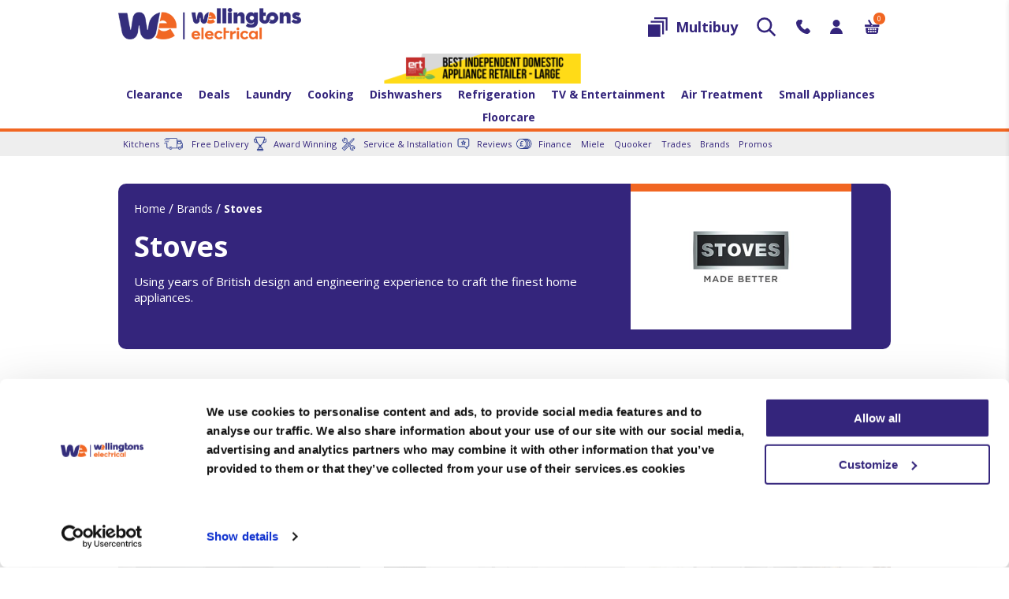

--- FILE ---
content_type: text/html; charset=utf-8
request_url: https://www.wellingtonshomeelectrical.co.uk/stoves
body_size: 24867
content:
<!DOCTYPE html><html lang="en" dir="ltr" class="html-manufacturer-page"><head><title>Stoves | Range Cookers | Ovens</title><meta charset="UTF-8"><meta name="description" content="Stoves, using years of British design and engineering experience to craft the finest home appliances. "><meta name="keywords" content=""><meta name="generator" content="nopCommerce"><meta name="viewport" content="width=device-width, initial-scale=1.0, minimum-scale=1.0, maximum-scale=2.0"><meta name="facebook-domain-verification" content="70j3xpp8cu06pd7n0p0vs2t8kkrb5n"><link href="https://fonts.googleapis.com/css?family=Open+Sans:400,300,700&amp;display=swap" rel="stylesheet"><script id="Cookiebot" src="https://consent.cookiebot.com/uc.js" data-cbid="5c245e27-d1d0-4d7c-a85a-eb77da9a33af"></script><link rel="stylesheet" href="/Plugins/SevenSpikes.Core/Styles/perfect-scrollbar.min.css?v=C6G61aR1PFNf3MzKr25Ya1P1SC4"><link rel="stylesheet" href="/Plugins/SevenSpikes.Core/Styles/simplebar.css?v=JR8mbFAy-8aBQQyJKtM_yDCXtcU"><link rel="stylesheet" href="/Themes/Brooklyn/Content/css/slick.css?v=ZXkvEcaAFIHXnU-XGMWnrm3VuYk"><link rel="stylesheet" href="/Themes/Brooklyn/Content/css/styles.css?v=s4zv_9lrH3A-vZbx0xUFwd_0JvA"><link rel="stylesheet" href="/Themes/Brooklyn/Content/css/tables.css?v=TlXsxsVx12L5HyYE1rxIa65lZCY"><link rel="stylesheet" href="/Themes/Brooklyn/Content/css/mobile.css?v=B2uZGxLus4oudnCXPSBPteDbG0Y"><link rel="stylesheet" href="/Themes/Brooklyn/Content/css/480.css?v=q-6VFOmwI6azmVA2d3bQl1mc1I4"><link rel="stylesheet" href="/Themes/Brooklyn/Content/css/768.css?v=9Gm7INWKWElPml9YAcIBBMXcqkk"><link rel="stylesheet" href="/Themes/Brooklyn/Content/css/1024.css?v=B7iDy5ISTd6f42k4u-BDe-fKZxI"><link rel="stylesheet" href="/Themes/Brooklyn/Content/css/1280.css?v=mZ2I_q_ZRV9JZ4LswWbdXdIgTso"><link rel="stylesheet" href="/Plugins/SevenSpikes.Nop.Plugins.MegaMenu/Themes/Brooklyn/Content/MegaMenu.css?v=3hG9pFuT1cFmt3VHZk9ge3TFz28"><link rel="stylesheet" href="/Plugins/SevenSpikes.Nop.Plugins.ProductRibbons/Styles/Ribbons.common.css?v=VFLa9LMehOORrvtBFzGkGOlEOVU"><link rel="stylesheet" href="/Plugins/SevenSpikes.Nop.Plugins.ProductRibbons/Themes/Brooklyn/Content/Ribbons.css?v=pBh6Tf9CAQfO_ZuLaFYpdmUbwbU"><link rel="stylesheet" href="/Themes/Brooklyn/Content/css/theme.custom-1.css?v=dFIoEyeXXtXDl1wFohprjpJI5RE"><script async src="https://www.googletagmanager.com/gtag/js?id=G-F5FMXJGRVJ"></script><script>function gtag(){dataLayer.push(arguments)}window.dataLayer=window.dataLayer||[];gtag("js",new Date);gtag("config","G-F5FMXJGRVJ",{cookie_prefix:"nopstation"})</script><script>window.dataLayer=window.dataLayer||[];dataLayer.push({})</script><script>(function(n,t,i,r,u){n[r]=n[r]||[];n[r].push({"gtm.start":(new Date).getTime(),event:"gtm.js"});var e=t.getElementsByTagName(i)[0],f=t.createElement(i),o=r!="dataLayer"?"&l="+r:"";f.async=!0;f.src="https://www.googletagmanager.com/gtm.js?id="+u+o;e.parentNode.insertBefore(f,e)})(window,document,"script","dataLayer","GTM-NDS5LJLG")</script><div class="page_type_gtm" style="display:none" data-page-type="Manufacturer"></div><script>!function(n,t,i,r,u,f,e){n.fbq||(u=n.fbq=function(){u.callMethod?u.callMethod.apply(u,arguments):u.queue.push(arguments)},n._fbq||(n._fbq=u),u.push=u,u.loaded=!0,u.version="2.0",u.agent="plnopcommerce",u.queue=[],f=t.createElement(i),f.async=!0,f.src=r,e=t.getElementsByTagName(i)[0],e.parentNode.insertBefore(f,e))}(window,document,"script","https://connect.facebook.net/en_US/fbevents.js");fbq("init","1060013176168345",{external_id:"438f4a7f-6117-488b-b25a-c1f6f0101d13"});fbq("track","PageView")</script><link rel="shortcut icon" href="/icons/icons_0/favicon.ico"><script async src="https://www.googletagmanager.com/gtag/js?id=AW-879840849"></script><script>function gtag(){dataLayer.push(arguments)}window.dataLayer=window.dataLayer||[];gtag("js",new Date);gtag("config","AW-879840849")</script><script>(function(n,t,i,r,u,f,e){n[i]=n[i]||function(){(n[i].q=n[i].q||[]).push(arguments)};f=t.createElement(r);f.async=1;f.src="https://www.clarity.ms/tag/"+u;e=t.getElementsByTagName(r)[0];e.parentNode.insertBefore(f,e)})(window,document,"clarity","script","qroipje1ol")</script><body><input name="__RequestVerificationToken" type="hidden" value="CfDJ8K_562wwF6dEjAjp0hS15zf-3XkOs2Ogu_7kzDhf3oHir1B3kkAyiVfbTxPbYBBwE6mUNrsQjJh96_BbjxsFz66P9aKIoe1hv5biXRt7gv3oAOXCUuQF-9TeodLthy6HNXmrxoujDptrTcAEqLRVWNg"><noscript><iframe src="https://www.googletagmanager.com/ns.html?id=GTM-NDS5LJLG" height="0" width="0" style="display:none;visibility:hidden"></iframe></noscript><div class="page_type_gtm" style="display:none" data-page-type="Manufacturer"></div><div class="ajax-loading-block-window" style="display:none"></div><div id="dialog-notifications-success" title="Notification" style="display:none"></div><div id="dialog-notifications-error" title="Error" style="display:none"></div><div id="dialog-notifications-warning" title="Warning" style="display:none"></div><div id="bar-notification" class="bar-notification-container" data-close="Close"></div><!--[if lte IE 7]><div style="clear:both;height:59px;text-align:center;position:relative"><a href="http://www.microsoft.com/windows/internet-explorer/default.aspx" target="_blank"> <img src="/Themes/Brooklyn/Content/img/ie_warning.jpg" height="42" width="820" alt="You are using an outdated browser. For a faster, safer browsing experience, upgrade for free today."> </a></div><![endif]--><div class="master-wrapper-page items-per-row-three"><div class="header header-2"><div class="header-upper"><div class="header-options-wrapper"><div class="header-logo"><a href="/" class="logo"> <img alt="Wellingtons Electrical" title="Wellingtons Electrical" src="https://www.wellingtonshomeelectrical.co.uk/images/thumbs/0004471_logo.png"> </a></div><div class="menu-title"><span>Menu</span></div><div class="header-upper-center desktop-only"><div class="trust-pilot"><script src="//widget.trustpilot.com/bootstrap/v5/tp.widget.bootstrap.min.js" async></script><div class="trustpilot-widget" data-locale="en-GB" data-template-id="5419b6ffb0d04a076446a9af" data-businessunit-id="583426fb0000ff000597e6ba" data-style-height="20px" data-style-width="100%" data-theme="light"><a href="https://uk.trustpilot.com/review/wellingtonshomeelectrical.co.uk" target="_blank" rel="noopener">Trustpilot</a></div></div><div class="awards-logo"><a href="/award-winning"><img src="/Themes/Brooklyn/Content/img/ert-awards-desktop@2x.png" alt="Awards"></a></div></div><div class="header-upper-right"><div class="multibuy-link"><a alt="Multi Buy" href="/multibuycart" class="ico-multibuy">Multibuy </a><div id="flyout-multicart" class="flyout-multicart simplebar"><div class="mini-shopping-cart"><div class="count">You have no items in your shopping basket.</div></div></div></div><div class="search-box store-search-box"><form method="get" id="small-search-box-form" action="/search"><div class="searchInput"><button type="button" class="dib topsearch-button icon-search search-box-button"></button></div></form></div><div class="contact-link"><a alt="Contact Us" href="/contactus" class="ico-telephone">Contact Us</a></div><div class="header-options"><div class="header-links-wrapper"><div class="header-links"><label class="account-icon">Account</label><ul class="account-tab"><li><a href="/register?returnUrl=%2Fstoves" class="ico-register">Register</a><li><a href="/login?returnUrl=%2Fstoves" class="ico-login">Log in</a></ul></div></div></div><div class="header-actions"><a alt="Shopping basket" href="/cart" class="ico-cart"> <span class="cart-qty">0</span> </a><div id="flyout-cart" class="flyout-cart simplebar"><div class="mini-shopping-cart"><div class="count">You have no items in your shopping basket.</div></div></div></div></div></div><div class="header-search trendingSearches"><div class="header-search-panel"><div class="search-form"><span class="close-button searchclose">+</span><div class="form-row"><form method="get" id="small-search-box-form" action="/search"><div class="searchInput"><input type="hidden" name="isc" value="true"> <input type="hidden" name="advs" value="false"> <input type="hidden" name="sid" value="false"> <input type="text" class="form-input dib search-text-input ui-autocomplete-input" id="txtquicksearch" autocomplete="off" name="q" placeholder="search all" aria-label="Search store"> <button type="submit" class="dib topsearch-button icon-search search-box-button">Search</button></div></form></div></div><div class="scrollable-search-results"><div class="default-search"><div class="default-search"><div class="category-products-list"><div class="serach-product-list popularCategories"><h2>Popular categories</h2><div class="category-grid search-category-grid"><div class="item-grid"><div class="item-box"><div class="category-item"><div class="picture"><a href="laundry" title="Laundry"> <img alt="https://www.wellingtonshomeelectrical.co.uk/images/thumbs/0004088_laundry.png" src="https://www.wellingtonshomeelectrical.co.uk/images/thumbs/0004088_laundry.png" title="Laundry"><div class="imagerap"></div></a></div><h2 class="title"><a href="laundry" title="Laundry"> <span>Laundry</span> </a></h2></div></div><div class="item-box"><div class="category-item"><div class="picture"><a href="cooking" title="Cooking"> <img alt="https://www.wellingtonshomeelectrical.co.uk/images/thumbs/0004089_cooking.png" src="https://www.wellingtonshomeelectrical.co.uk/images/thumbs/0004089_cooking.png" title="Cooking"><div class="imagerap"></div></a></div><h2 class="title"><a href="cooking" title="Cooking"> <span>Cooking</span> </a></h2></div></div><div class="item-box"><div class="category-item"><div class="picture"><a href="built-in-drawers-2" title="Built In Drawers"> <img alt="https://www.wellingtonshomeelectrical.co.uk/images/thumbs/0021037_built-in-drawers.png" src="https://www.wellingtonshomeelectrical.co.uk/images/thumbs/0021037_built-in-drawers.png" title="Built In Drawers"><div class="imagerap"></div></a></div><h2 class="title"><a href="built-in-drawers-2" title="Built In Drawers"> <span>Built In Drawers</span> </a></h2></div></div><div class="item-box"><div class="category-item"><div class="picture"><a href="refrigeration" title="Refrigeration"> <img alt="https://www.wellingtonshomeelectrical.co.uk/images/thumbs/0004090_refrigeration.png" src="https://www.wellingtonshomeelectrical.co.uk/images/thumbs/0004090_refrigeration.png" title="Refrigeration"><div class="imagerap"></div></a></div><h2 class="title"><a href="refrigeration" title="Refrigeration"> <span>Refrigeration</span> </a></h2></div></div><div class="item-box"><div class="category-item"><div class="picture"><a href="sommelier-drawers" title="Sommelier Drawers"> <img alt="https://www.wellingtonshomeelectrical.co.uk/images/thumbs/0001718_sommelier-drawers.png" src="https://www.wellingtonshomeelectrical.co.uk/images/thumbs/0001718_sommelier-drawers.png" title="Sommelier Drawers"><div class="imagerap"></div></a></div><h2 class="title"><a href="sommelier-drawers" title="Sommelier Drawers"> <span>Sommelier Drawers</span> </a></h2></div></div><div class="item-box"><div class="category-item"><div class="picture"><a href="dishwashers" title="Dishwashers"> <img alt="https://www.wellingtonshomeelectrical.co.uk/images/thumbs/0004091_dishwashers.png" src="https://www.wellingtonshomeelectrical.co.uk/images/thumbs/0004091_dishwashers.png" title="Dishwashers"><div class="imagerap"></div></a></div><h2 class="title"><a href="dishwashers" title="Dishwashers"> <span>Dishwashers</span> </a></h2></div></div></div></div></div></div></div></div><div class="searchloader" style="display:none"><img src="/Themes/Brooklyn/Content/img/ajax-loader.gif"></div><div class="custom-search" style="display:none"><div class="category-products-list"><div class="serach-product-list popularProducts"><h2 id="auto-search-results">Results</h2><div class="searchresult-box"><ul class="search-result-productList"></ul></div></div></div><div class="viewallsearchproducts"><a href="" id="searchviewall" class="btn large">View all</a></div></div><div class="trendingsearches-nodata" style="display:none"><h3>No results...</h3></div></div></div></div></div><div class="header-upper-center mobile-only"><div class="trust-pilot"><script src="//widget.trustpilot.com/bootstrap/v5/tp.widget.bootstrap.min.js" async></script><div class="trustpilot-widget" data-locale="en-GB" data-template-id="5419b6ffb0d04a076446a9af" data-businessunit-id="583426fb0000ff000597e6ba" data-style-height="20px" data-style-width="100%" data-theme="light"><a href="https://uk.trustpilot.com/review/wellingtonshomeelectrical.co.uk" target="_blank" rel="noopener">Trustpilot</a></div></div><div class="awards-logo"><a href="/award-winning"><img src="/Themes/Brooklyn/Content/img/ert-awards-mob@2x.png" alt="Awards"></a></div></div><div class="header-menus"><div class="header-lower"><div class="header-actions-wrapper"><div class="header-menu"><ul class="mega-menu" data-isrtlenabled="false" data-enableclickfordropdown="false"><li><a href="/clearance" title="Clearance"><span> Clearance</span></a><li><a href="/deals" title="Deals"><span> Deals</span></a><li class="has-sublist"><a class="with-subcategories" href="/laundry"><span>Laundry</span></a><div class="dropdown categories category-sublist boxes-4"><div class="row-wrapper"><div class="row"><div class="box"><div class="picture"><a href="/laundry/washing-machines" title="Show products in category Washing Machines"> <img class="lazy" alt="Picture for category Washing Machines" src="[data-uri]" data-original="https://www.wellingtonshomeelectrical.co.uk/images/thumbs/0001381_washing-machines_290.png"> </a></div><div class="details"><div class="title"><a href="/laundry/washing-machines" title="Washing Machines"><span>Washing Machines</span></a></div><ul class="subcategories"><li><a href="/laundry/washing-machines/freestanding-washing-machines" title="Freestanding Washing Machines">Freestanding Washing Machines</a><li><a href="/laundry/washing-machines/integrated-washing-machines" title="Integrated Washing Machines">Integrated Washing Machines</a></ul></div></div><div class="box"><div class="picture"><a href="/laundry/washer-dryers" title="Show products in category Washer Dryers"> <img class="lazy" alt="Picture for category Washer Dryers" src="[data-uri]" data-original="https://www.wellingtonshomeelectrical.co.uk/images/thumbs/0001401_washer-dryers_290.png"> </a></div><div class="details"><div class="title"><a href="/laundry/washer-dryers" title="Washer Dryers"><span>Washer Dryers</span></a></div><ul class="subcategories"><li><a href="/laundry/washer-dryers/free-standing-washer-dryers" title="Freestanding Washer Dryers">Freestanding Washer Dryers</a><li><a href="/laundry/washer-dryers/integrated-washer-dryers" title="Integrated Washer Dryers">Integrated Washer Dryers</a></ul></div></div><div class="box"><div class="picture"><a href="/laundry/tumble-dryers" title="Show products in category Tumble Dryers"> <img class="lazy" alt="Picture for category Tumble Dryers" src="[data-uri]" data-original="https://www.wellingtonshomeelectrical.co.uk/images/thumbs/0023591_tumble-dryers_290.jpeg"> </a></div><div class="details"><div class="title"><a href="/laundry/tumble-dryers" title="Tumble Dryers"><span>Tumble Dryers</span></a></div><ul class="subcategories"><li><a href="/laundry/tumble-dryers/condenser-tumble-dryers" title="Condenser Tumble Dryers">Condenser Tumble Dryers</a><li><a href="/laundry/tumble-dryers/vented-tumble-dryers" title="Vented Tumble Dryers">Vented Tumble Dryers</a><li><a href="/laundry/tumble-dryers/heat-pump-tumble-dryers" title="Heat Pump Tumble Dryers">Heat Pump Tumble Dryers</a><li><a href="/laundry/tumble-dryers/integrated-heat-pump-tumble-dryers" title="Integrated Heat Pump Tumble Dryers">Integrated Heat Pump Tumble Dryers</a></ul></div></div><div class="empty-box"></div></div></div></div><li class="has-sublist"><a class="with-subcategories" href="/cooking"><span>Cooking</span></a><div class="dropdown categories category-sublist boxes-4"><div class="row-wrapper"><div class="row"><div class="box"><div class="picture"><a href="/cooking/built-in-drawers-2" title="Show products in category Built In Drawers"> <img class="lazy" alt="Picture for category Built In Drawers" src="[data-uri]" data-original="https://www.wellingtonshomeelectrical.co.uk/images/thumbs/0021037_built-in-drawers_290.png"> </a></div><div class="details"><div class="title"><a href="/cooking/built-in-drawers-2" title="Built In Drawers"><span>Built In Drawers</span></a></div><ul class="subcategories"><li><a href="/cooking/built-in-drawers-2/vacuum-drawers" title="Vacuum Drawers">Vacuum Drawers</a><li><a href="/cooking/built-in-drawers-2/warming-drawers-2" title="Warming  Drawers">Warming Drawers</a></ul></div></div><div class="box"><div class="picture"><a href="/cooking/range-cookers" title="Show products in category Range Cookers"> <img class="lazy" alt="Picture for category Range Cookers" src="[data-uri]" data-original="https://www.wellingtonshomeelectrical.co.uk/images/thumbs/0001427_range-cookers_290.png"> </a></div><div class="details"><div class="title"><a href="/cooking/range-cookers" title="Range Cookers"><span>Range Cookers</span></a></div><ul class="subcategories"><li><a href="/cooking/range-cookers/dual-fuel-range-cookers" title="Dual Fuel Range Cookers">Dual Fuel Range Cookers</a><li><a href="/cooking/range-cookers/induction-range-cookers" title="Induction Range Cookers">Induction Range Cookers</a><li><a href="/cooking/range-cookers/ceramic-range-cookers" title="Ceramic Range Cookers">Ceramic Range Cookers</a><li><a href="/cooking/range-cookers/gas-range-cookers" title="Gas Range Cookers">Gas Range Cookers</a></ul></div></div><div class="box"><div class="picture"><a href="/cooking/cookers" title="Show products in category Cookers"> <img class="lazy" alt="Picture for category Cookers" src="[data-uri]" data-original="https://www.wellingtonshomeelectrical.co.uk/images/thumbs/0001430_cookers_290.png"> </a></div><div class="details"><div class="title"><a href="/cooking/cookers" title="Cookers"><span>Cookers</span></a></div><ul class="subcategories"><li><a href="/cooking/cookers/electric-cookers" title="Electric Cookers">Electric Cookers</a><li><a href="/cooking/cookers/gas-cookers" title="Gas Cookers">Gas Cookers</a><li><a href="/cooking/cookers/dual-fuel-cookers" title="Dual Fuel Cookers">Dual Fuel Cookers</a></ul></div></div><div class="box"><div class="picture"><a href="/cooking/ovens" title="Show products in category Ovens"> <img class="lazy" alt="Picture for category Ovens" src="[data-uri]" data-original="https://www.wellingtonshomeelectrical.co.uk/images/thumbs/0001432_ovens_290.png"> </a></div><div class="details"><div class="title"><a href="/cooking/ovens" title="Ovens"><span>Ovens</span></a></div><ul class="subcategories"><li><a href="/cooking/ovens/electric-ovens" title="Electric Ovens">Electric Ovens</a><li><a href="/cooking/ovens/steam-ovens" title="Steam Ovens">Steam Ovens</a><li><a href="/cooking/ovens/compact-ovens" title="Compact Ovens">Compact Ovens</a></ul></div></div></div><div class="row"><div class="box"><div class="picture"><a href="/cooking/microwaves" title="Show products in category Microwaves"> <img class="lazy" alt="Picture for category Microwaves" src="[data-uri]" data-original="https://www.wellingtonshomeelectrical.co.uk/images/thumbs/0001434_microwaves_290.png"> </a></div><div class="details"><div class="title"><a href="/cooking/microwaves" title="Microwaves"><span>Microwaves</span></a></div><ul class="subcategories"><li><a href="/cooking/microwaves/built-in-microwaves" title="Built-In Microwaves">Built-In Microwaves</a><li><a href="/cooking/microwaves/freestanding-microwaves" title="Freestanding Microwaves">Freestanding Microwaves</a></ul></div></div><div class="box"><div class="picture"><a href="/cooking/hobs" title="Show products in category Hobs"> <img class="lazy" alt="Picture for category Hobs" src="[data-uri]" data-original="https://www.wellingtonshomeelectrical.co.uk/images/thumbs/0001436_hobs_290.png"> </a></div><div class="details"><div class="title"><a href="/cooking/hobs" title="Hobs"><span>Hobs</span></a></div><ul class="subcategories"><li><a href="/cooking/hobs/induction-hobs" title="Induction Hobs">Induction Hobs</a><li><a href="/cooking/hobs/ceramic-hobs" title="Ceramic Hobs">Ceramic Hobs</a><li><a href="/cooking/hobs/gas-hobs" title="Gas Hobs">Gas Hobs</a><li><a href="/cooking/hobs/solid-plate-electric-hobs" title="Solid Plate Electric Hobs">Solid Plate Electric Hobs</a><li><a href="/cooking/hobs/vented-hobs" title="Vented Hobs">Vented Hobs</a><li><a href="/cooking/hobs/mixed-fuel-hobs" title="Mixed Fuel Hobs">Mixed Fuel Hobs</a><li><a href="/cooking/hobs/domino-hobs" title="Domino Hobs">Domino Hobs</a></ul></div></div><div class="box"><div class="picture"><a href="/cooking/cooker-hoods" title="Show products in category Cooker Hoods"> <img class="lazy" alt="Picture for category Cooker Hoods" src="[data-uri]" data-original="https://www.wellingtonshomeelectrical.co.uk/images/thumbs/0001690_cooker-hoods_290.png"> </a></div><div class="details"><div class="title"><a href="/cooking/cooker-hoods" title="Cooker Hoods"><span>Cooker Hoods</span></a></div><ul class="subcategories"><li><a href="/cooking/cooker-hoods/chimney-cooker-hobs" title="Chimney Cooker Hoods">Chimney Cooker Hoods</a><li><a href="/cooking/cooker-hoods/island-cooker-hoods" title="Island Cooker Hoods">Island Cooker Hoods</a><li><a href="/cooking/cooker-hoods/ceiling-extractor-fans" title="Ceiling Cooker Hoods">Ceiling Cooker Hoods</a><li><a href="/cooking/cooker-hoods/wall-mounted-cooker-hoods" title="Wall Mounted Cooker Hoods">Wall Mounted Cooker Hoods</a><li><a href="/cooking/cooker-hoods/pendant-cooker-hoods" title="Pendant Cooker Hoods">Pendant Cooker Hoods</a><li><a href="/cooking/cooker-hoods/canopy-cooker-hoods" title="Canopy Cooker Hoods">Canopy Cooker Hoods</a><li><a href="/cooking/cooker-hoods/telescopic-cooker-hoods" title="Telescopic Cooker Hoods">Telescopic Cooker Hoods</a><li><a href="/cooking/cooker-hoods/integrated-cooker-hoods" title="Integrated Cooker Hoods">Integrated Cooker Hoods</a><li><a class="view-all" href="/cooker-hoods" title="View All"> View All </a></ul></div></div><div class="box"><div class="picture"><a href="/cooking/splash-backs" title="Show products in category Splashbacks"> <img class="lazy" alt="Picture for category Splashbacks" src="[data-uri]" data-original="https://www.wellingtonshomeelectrical.co.uk/images/thumbs/0001699_splashbacks_290.png"> </a></div><div class="details"><div class="title"><a href="/cooking/splash-backs" title="Splashbacks"><span>Splashbacks</span></a></div><ul class="subcategories"><li><a href="/cooking/splash-backs/90cm-splashbacks" title="90cm Splashbacks">90cm Splashbacks</a><li><a href="/cooking/splash-backs/100cm-splashbacks" title="100cm Splashbacks">100cm Splashbacks</a><li><a href="/cooking/splash-backs/110cm-splashbacks" title="110cm Splashbacks">110cm Splashbacks</a></ul></div></div></div><div class="row"><div class="box"><div class="picture"><a href="/cooking/cooking-accessories" title="Show products in category Cooking Accessories"> <img class="lazy" alt="Picture for category Cooking Accessories" src="[data-uri]" data-original="https://www.wellingtonshomeelectrical.co.uk/images/thumbs/0018913_cooking-accessories_290.webp"> </a></div><div class="details"><div class="title"><a href="/cooking/cooking-accessories" title="Cooking Accessories"><span>Cooking Accessories</span></a></div></div></div><div class="empty-box"></div><div class="empty-box"></div><div class="empty-box"></div></div></div></div><li class="has-sublist"><a class="with-subcategories" href="/dishwashers"><span>Dishwashers</span></a><div class="dropdown categories category-sublist boxes-4"><div class="row-wrapper"><div class="row"><div class="box"><div class="picture"><a href="/dishwashers/freestanding-dishwashers" title="Show products in category Freestanding Dishwashers"> <img class="lazy" alt="Picture for category Freestanding Dishwashers" src="[data-uri]" data-original="https://www.wellingtonshomeelectrical.co.uk/images/thumbs/0001421_freestanding-dishwashers_290.png"> </a></div><div class="details"><div class="title"><a href="/dishwashers/freestanding-dishwashers" title="Freestanding Dishwashers"><span>Freestanding Dishwashers</span></a></div><ul class="subcategories"><li><a href="/dishwashers/freestanding-dishwashers/slimline-dishwashers" title="Slimline Dishwashers">Slimline Dishwashers</a><li><a href="/dishwashers/freestanding-dishwashers/dishwashers-2" title="Full Size Dishwashers">Full Size Dishwashers</a></ul></div></div><div class="box"><div class="picture"><a href="/dishwashers/integrated-dishwashers" title="Show products in category Integrated Dishwashers"> <img class="lazy" alt="Picture for category Integrated Dishwashers" src="[data-uri]" data-original="https://www.wellingtonshomeelectrical.co.uk/images/thumbs/0001438_integrated-dishwashers_290.png"> </a></div><div class="details"><div class="title"><a href="/dishwashers/integrated-dishwashers" title="Integrated Dishwashers"><span>Integrated Dishwashers</span></a></div><ul class="subcategories"><li><a href="/dishwashers/integrated-dishwashers/slimline-integrated-dishwashers" title="Slimline Integrated Dishwashers">Slimline Integrated Dishwashers</a><li><a href="/dishwashers/integrated-dishwashers/full-size-integrated-dishwashers" title="Full Size Integrated Dishwashers">Full Size Integrated Dishwashers</a></ul></div></div><div class="box"><div class="picture"><a href="/dishwashers/dish-drawers" title="Show products in category Dish Drawers"> <img class="lazy" alt="Picture for category Dish Drawers" src="[data-uri]" data-original="https://www.wellingtonshomeelectrical.co.uk/images/thumbs/0001709_dish-drawers_290.png"> </a></div><div class="details"><div class="title"><a href="/dishwashers/dish-drawers" title="Dish Drawers"><span>Dish Drawers</span></a></div></div></div><div class="empty-box"></div></div></div></div><li class="has-sublist"><a class="with-subcategories" href="/refrigeration"><span>Refrigeration</span></a><div class="dropdown categories category-sublist boxes-4"><div class="row-wrapper"><div class="row"><div class="box"><div class="picture"><a href="/refrigeration/american-fridge-freezers" title="Show products in category American Fridge Freezers"> <img class="lazy" alt="Picture for category American Fridge Freezers" src="[data-uri]" data-original="https://www.wellingtonshomeelectrical.co.uk/images/thumbs/0000988_american-fridge-freezers_290.png"> </a></div><div class="details"><div class="title"><a href="/refrigeration/american-fridge-freezers" title="American Fridge Freezers"><span>American Fridge Freezers</span></a></div><ul class="subcategories"><li><a href="/refrigeration/american-fridge-freezers/non-plumbed-american-fridge-freezers" title="Non-plumbed American Fridge Freezers">Non-plumbed American Fridge Freezers</a><li><a href="/refrigeration/american-fridge-freezers/plumbed-american-fridge-freezers" title="Plumbed American Fridge Freezers">Plumbed American Fridge Freezers</a></ul></div></div><div class="box"><div class="picture"><a href="/refrigeration/fridge-freezers" title="Show products in category Fridge Freezers"> <img class="lazy" alt="Picture for category Fridge Freezers" src="[data-uri]" data-original="https://www.wellingtonshomeelectrical.co.uk/images/thumbs/0001439_fridge-freezers_290.png"> </a></div><div class="details"><div class="title"><a href="/refrigeration/fridge-freezers" title="Fridge Freezers"><span>Fridge Freezers</span></a></div><ul class="subcategories"><li><a href="/refrigeration/fridge-freezers/freestanding-fridge-freezers" title="Freestanding Fridge Freezers">Freestanding Fridge Freezers</a><li><a href="/refrigeration/fridge-freezers/integrated-fridge-freezers" title="Integrated Fridge Freezers">Integrated Fridge Freezers</a></ul></div></div><div class="box"><div class="picture"><a href="/refrigeration/fridges" title="Show products in category Fridges"> <img class="lazy" alt="Picture for category Fridges" src="[data-uri]" data-original="https://www.wellingtonshomeelectrical.co.uk/images/thumbs/0001440_fridges_290.png"> </a></div><div class="details"><div class="title"><a href="/refrigeration/fridges" title="Fridges"><span>Fridges</span></a></div><ul class="subcategories"><li><a href="/refrigeration/fridges/freestanding-fridges" title="Freestanding Fridges">Freestanding Fridges</a><li><a href="/refrigeration/fridges/integrated-fridges" title="Integrated Fridges">Integrated Fridges</a></ul></div></div><div class="box"><div class="picture"><a href="/refrigeration/freezers" title="Show products in category Freezers"> <img class="lazy" alt="Picture for category Freezers" src="[data-uri]" data-original="https://www.wellingtonshomeelectrical.co.uk/images/thumbs/0001441_freezers_290.png"> </a></div><div class="details"><div class="title"><a href="/refrigeration/freezers" title="Freezers"><span>Freezers</span></a></div><ul class="subcategories"><li><a href="/refrigeration/freezers/freestanding-freezers" title="Freestanding Freezers">Freestanding Freezers</a><li><a href="/refrigeration/freezers/integrated-freezers" title="Integrated Freezers">Integrated Freezers</a></ul></div></div></div><div class="row"><div class="box"><div class="picture"><a href="/refrigeration/chest-freezers" title="Show products in category Chest Freezers"> <img class="lazy" alt="Picture for category Chest Freezers" src="[data-uri]" data-original="https://www.wellingtonshomeelectrical.co.uk/images/thumbs/0021509_chest-freezers_290.jpeg"> </a></div><div class="details"><div class="title"><a href="/refrigeration/chest-freezers" title="Chest Freezers"><span>Chest Freezers</span></a></div></div></div><div class="box"><div class="picture"><a href="/refrigeration/wine-coolers" title="Show products in category Wine Coolers"> <img class="lazy" alt="Picture for category Wine Coolers" src="[data-uri]" data-original="https://www.wellingtonshomeelectrical.co.uk/images/thumbs/0001442_wine-coolers_290.png"> </a></div><div class="details"><div class="title"><a href="/refrigeration/wine-coolers" title="Wine Coolers"><span>Wine Coolers</span></a></div><ul class="subcategories"><li><a href="/refrigeration/wine-coolers/freestanding-wine-coolers" title="Freestanding Wine Coolers">Freestanding Wine Coolers</a><li><a href="/refrigeration/wine-coolers/integrated-wine-coolers" title="Integrated Wine Coolers">Integrated Wine Coolers</a><li><a href="/refrigeration/wine-coolers/sommelier-drawers" title="Sommelier Drawers">Sommelier Drawers</a></ul></div></div><div class="empty-box"></div><div class="empty-box"></div></div></div></div><li class="has-sublist"><a class="with-subcategories" href="/tv-entertainment"><span>TV &amp; Entertainment</span></a><div class="dropdown categories category-sublist boxes-4"><div class="row-wrapper"><div class="row"><div class="box"><div class="picture"><a href="/tv-entertainment/televisions" title="Show products in category Televisions"> <img class="lazy" alt="Picture for category Televisions" src="[data-uri]" data-original="https://www.wellingtonshomeelectrical.co.uk/images/thumbs/0001758_televisions_290.png"> </a></div><div class="details"><div class="title"><a href="/tv-entertainment/televisions" title="Televisions"><span>Televisions</span></a></div><ul class="subcategories"><li><a href="/tv-entertainment/televisions/8k-ultra-hd-tvs" title="8K Ultra HD TVs">8K Ultra HD TVs</a><li><a href="/tv-entertainment/televisions/4k-ultra-hd-tvs" title="4K Ultra HD TVs">4K Ultra HD TVs</a><li><a href="/tv-entertainment/televisions/qled-tvs" title="QLED TVs">QLED TVs</a><li><a href="/tv-entertainment/televisions/oled-tvs" title="OLED TVs">OLED TVs</a><li><a href="/tv-entertainment/televisions/led-smart-tvs" title="LED Smart TVs">LED Smart TVs</a><li><a href="/tv-entertainment/televisions/qned-tvs" title="QNED TVs">QNED TVs</a><li><a href="/tv-entertainment/televisions/outdoor-televisions" title="Outdoor Televisions">Outdoor Televisions</a></ul></div></div><div class="box"><div class="picture"><a href="/tv-entertainment/projectors" title="Show products in category Projectors"> <img class="lazy" alt="Picture for category Projectors" src="[data-uri]" data-original="https://www.wellingtonshomeelectrical.co.uk/images/thumbs/0001443_projectors_290.png"> </a></div><div class="details"><div class="title"><a href="/tv-entertainment/projectors" title="Projectors"><span>Projectors</span></a></div></div></div><div class="box"><div class="picture"><a href="/tv-entertainment/home-cinema" title="Show products in category Home Cinema"> <img class="lazy" alt="Picture for category Home Cinema" src="[data-uri]" data-original="https://www.wellingtonshomeelectrical.co.uk/images/thumbs/0001444_home-cinema_290.png"> </a></div><div class="details"><div class="title"><a href="/tv-entertainment/home-cinema" title="Home Cinema"><span>Home Cinema</span></a></div><ul class="subcategories"><li><a href="/tv-entertainment/home-cinema/soundbars" title="Soundbars">Soundbars</a><li><a href="/tv-entertainment/home-cinema/subwoofers" title="Subwoofers">Subwoofers</a><li><a href="/tv-entertainment/home-cinema/home-cinema-systems" title="Home Cinema Systems">Home Cinema Systems</a><li><a href="/tv-entertainment/home-cinema/hdd-dvd-recorders" title="HDD / DVD Recorders">HDD / DVD Recorders</a></ul></div></div><div class="box"><div class="picture"><a href="/tv-entertainment/audio" title="Show products in category Audio"> <img class="lazy" alt="Picture for category Audio" src="[data-uri]" data-original="https://www.wellingtonshomeelectrical.co.uk/images/thumbs/0001445_audio_290.png"> </a></div><div class="details"><div class="title"><a href="/tv-entertainment/audio" title="Audio"><span>Audio</span></a></div><ul class="subcategories"><li><a href="/tv-entertainment/audio/hi-fi-systems" title="Hi-Fi Systems">Hi-Fi Systems</a><li><a href="/tv-entertainment/audio/headphones" title="Headphones">Headphones</a><li><a href="/tv-entertainment/audio/wireless-speakers" title="Wireless Speakers">Wireless Speakers</a></ul></div></div></div><div class="row"><div class="box"><div class="picture"><a href="/tv-entertainment/av-furniture" title="Show products in category AV Furniture"> <img class="lazy" alt="Picture for category AV Furniture" src="[data-uri]" data-original="https://www.wellingtonshomeelectrical.co.uk/images/thumbs/0001798_av-furniture_290.png"> </a></div><div class="details"><div class="title"><a href="/tv-entertainment/av-furniture" title="AV Furniture"><span>AV Furniture</span></a></div><ul class="subcategories"><li><a href="/tv-entertainment/av-furniture/tv-wall-brackets" title="TV Wall Brackets">TV Wall Brackets</a><li><a href="/tv-entertainment/av-furniture/tv-accessories-6" title="TV Accessories">TV Accessories</a></ul></div></div><div class="empty-box"></div><div class="empty-box"></div><div class="empty-box"></div></div></div></div><li class="has-sublist"><a class="with-subcategories" href="/air-treatment"><span>Air Treatment</span></a><div class="dropdown categories category-sublist boxes-4"><div class="row-wrapper"><div class="row"><div class="box"><div class="picture"><a href="/air-treatment/cooling-heating-fans" title="Show products in category Cooling &amp; Heating Fans"> <img class="lazy" alt="Picture for category Cooling &amp; Heating Fans" src="[data-uri]" data-original="https://www.wellingtonshomeelectrical.co.uk/images/thumbs/0001446_cooling-heating-fans_290.png"> </a></div><div class="details"><div class="title"><a href="/air-treatment/cooling-heating-fans" title="Cooling &amp; Heating Fans"><span>Cooling &amp; Heating Fans</span></a></div></div></div><div class="box"><div class="picture"><a href="/air-treatment/air-purifiers" title="Show products in category Air Purifiers"> <img class="lazy" alt="Picture for category Air Purifiers" src="[data-uri]" data-original="https://www.wellingtonshomeelectrical.co.uk/images/thumbs/0001447_air-purifiers_290.png"> </a></div><div class="details"><div class="title"><a href="/air-treatment/air-purifiers" title="Air Purifiers"><span>Air Purifiers</span></a></div></div></div><div class="box"><div class="picture"><a href="/air-treatment/air-coolers" title="Show products in category Air Coolers"> <img class="lazy" alt="Picture for category Air Coolers" src="[data-uri]" data-original="https://www.wellingtonshomeelectrical.co.uk/images/thumbs/0001745_air-coolers_290.png"> </a></div><div class="details"><div class="title"><a href="/air-treatment/air-coolers" title="Air Coolers"><span>Air Coolers</span></a></div></div></div><div class="box"><div class="picture"><a href="/air-treatment/dehumidifiers" title="Show products in category Dehumidifiers"> <img class="lazy" alt="Picture for category Dehumidifiers" src="[data-uri]" data-original="https://www.wellingtonshomeelectrical.co.uk/images/thumbs/0001448_dehumidifiers_290.png"> </a></div><div class="details"><div class="title"><a href="/air-treatment/dehumidifiers" title="Dehumidifiers"><span>Dehumidifiers</span></a></div></div></div></div><div class="row"><div class="box"><div class="picture"><a href="/air-treatment/heaters" title="Show products in category Heaters"> <img class="lazy" alt="Picture for category Heaters" src="[data-uri]" data-original="https://www.wellingtonshomeelectrical.co.uk/images/thumbs/0001449_heaters_290.png"> </a></div><div class="details"><div class="title"><a href="/air-treatment/heaters" title="Heaters"><span>Heaters</span></a></div><ul class="subcategories"><li><a href="/air-treatment/heaters/panel-heaters" title="Panel Heaters">Panel Heaters</a><li><a href="/air-treatment/heaters/heated-throws" title="Heated Throws">Heated Throws</a><li><a href="/air-treatment/heaters/convector-heaters" title="Convector Heaters">Convector Heaters</a><li><a href="/air-treatment/heaters/fan-heaters" title="Fan Heaters">Fan Heaters</a></ul></div></div><div class="empty-box"></div><div class="empty-box"></div><div class="empty-box"></div></div></div></div><li class="has-sublist"><a class="with-subcategories" href="/small-appliances"><span>Small Appliances</span></a><div class="dropdown categories category-sublist boxes-4"><div class="row-wrapper"><div class="row"><div class="box"><div class="picture"><a href="/small-appliances/coffee-machines" title="Show products in category Coffee Machines"> <img class="lazy" alt="Picture for category Coffee Machines" src="[data-uri]" data-original="https://www.wellingtonshomeelectrical.co.uk/images/thumbs/0001450_coffee-machines_290.png"> </a></div><div class="details"><div class="title"><a href="/small-appliances/coffee-machines" title="Coffee Machines"><span>Coffee Machines</span></a></div><ul class="subcategories"><li><a href="/small-appliances/coffee-machines/coffee-machines-2" title="Freestanding Coffee Machines">Freestanding Coffee Machines</a><li><a href="/small-appliances/coffee-machines/built-in-coffee-machines-2" title="Built-In Coffee Machines">Built-In Coffee Machines</a></ul></div></div><div class="box"><div class="picture"><a href="/small-appliances/food-preparation" title="Show products in category Food Preparation"> <img class="lazy" alt="Picture for category Food Preparation" src="[data-uri]" data-original="https://www.wellingtonshomeelectrical.co.uk/images/thumbs/0001451_food-preparation_290.png"> </a></div><div class="details"><div class="title"><a href="/small-appliances/food-preparation" title="Food Preparation"><span>Food Preparation</span></a></div><ul class="subcategories"><li><a href="/small-appliances/food-preparation/food-mixers" title="Food Mixers">Food Mixers</a><li><a href="/small-appliances/food-preparation/food-processors" title="Food Processors">Food Processors</a><li><a href="/small-appliances/food-preparation/ice-cream-makers" title="Ice Cream Makers">Ice Cream Makers</a><li><a href="/small-appliances/food-preparation/juicers-and-blenders" title="Juicers and Blenders">Juicers and Blenders</a><li><a href="/small-appliances/food-preparation/cookware" title="Cookware">Cookware</a></ul></div></div><div class="box"><div class="picture"><a href="/small-appliances/small-cooking-appliances" title="Show products in category Small Cooking Appliances"> <img class="lazy" alt="Picture for category Small Cooking Appliances" src="[data-uri]" data-original="https://www.wellingtonshomeelectrical.co.uk/images/thumbs/0001452_small-cooking-appliances_290.png"> </a></div><div class="details"><div class="title"><a href="/small-appliances/small-cooking-appliances" title="Small Cooking Appliances"><span>Small Cooking Appliances</span></a></div><ul class="subcategories"><li><a href="/small-appliances/small-cooking-appliances/air-fryers" title="Air Fryers">Air Fryers</a><li><a href="/small-appliances/small-cooking-appliances/grills" title="Grills">Grills</a><li><a href="/small-appliances/small-cooking-appliances/slow-and-multi-cookers" title="Slow and Multi Cookers">Slow and Multi Cookers</a></ul></div></div><div class="box"><div class="picture"><a href="/small-appliances/kettles-toasters" title="Show products in category Kettles &amp; Toasters"> <img class="lazy" alt="Picture for category Kettles &amp; Toasters" src="[data-uri]" data-original="https://www.wellingtonshomeelectrical.co.uk/images/thumbs/0017637_kettles-toasters_290.jpeg"> </a></div><div class="details"><div class="title"><a href="/small-appliances/kettles-toasters" title="Kettles &amp; Toasters"><span>Kettles &amp; Toasters</span></a></div><ul class="subcategories"><li><a href="/small-appliances/kettles-toasters/kettles" title="Kettles">Kettles</a><li><a href="/small-appliances/kettles-toasters/toasters" title="Toasters">Toasters</a></ul></div></div></div><div class="row"><div class="box"><div class="picture"><a href="/small-appliances/irons" title="Show products in category Irons"> <img class="lazy" alt="Picture for category Irons" src="[data-uri]" data-original="https://www.wellingtonshomeelectrical.co.uk/images/thumbs/0001455_irons_290.png"> </a></div><div class="details"><div class="title"><a href="/small-appliances/irons" title="Irons"><span>Irons</span></a></div></div></div><div class="box"><div class="picture"><a href="/small-appliances/health-and-beauty" title="Show products in category Health and Beauty"> <img class="lazy" alt="Picture for category Health and Beauty" src="[data-uri]" data-original="https://www.wellingtonshomeelectrical.co.uk/images/thumbs/0012108_health-and-beauty_290.jpeg"> </a></div><div class="details"><div class="title"><a href="/small-appliances/health-and-beauty" title="Health and Beauty"><span>Health and Beauty</span></a></div><ul class="subcategories"><li><a href="/small-appliances/health-and-beauty/health" title="Health">Health</a><li><a href="/small-appliances/health-and-beauty/beauty" title="Beauty">Beauty</a></ul></div></div><div class="box"><div class="picture"><a href="/small-appliances/outdoor" title="Show products in category Outdoor"> <img class="lazy" alt="Picture for category Outdoor" src="[data-uri]" data-original="https://www.wellingtonshomeelectrical.co.uk/images/thumbs/0012860_outdoor_290.png"> </a></div><div class="details"><div class="title"><a href="/small-appliances/outdoor" title="Outdoor"><span>Outdoor</span></a></div><ul class="subcategories"><li><a href="/small-appliances/outdoor/bbq-grills" title="BBQ Grills">BBQ Grills</a><li><a href="/small-appliances/outdoor/pizza-ovens" title="Pizza Ovens">Pizza Ovens</a><li><a href="/small-appliances/outdoor/smokers" title="Smokers">Smokers</a><li><a href="/small-appliances/outdoor/coolers" title="Coolers">Coolers</a></ul></div></div><div class="box"><div class="picture"><a href="/small-appliances/outdoor-accessories" title="Show products in category Outdoor Accessories"> <img class="lazy" alt="Picture for category Outdoor Accessories" src="[data-uri]" data-original="https://www.wellingtonshomeelectrical.co.uk/images/thumbs/0004482_outdoor-accessories_290.png"> </a></div><div class="details"><div class="title"><a href="/small-appliances/outdoor-accessories" title="Outdoor Accessories"><span>Outdoor Accessories</span></a></div></div></div></div></div></div><li class="has-sublist"><a class="with-subcategories" href="/floorcare"><span>Floorcare</span></a><div class="dropdown categories category-sublist boxes-4"><div class="row-wrapper"><div class="row"><div class="box"><div class="picture"><a href="/floorcare/cordless-vacuum-cleaners" title="Show products in category Cordless Vacuum Cleaners"> <img class="lazy" alt="Picture for category Cordless Vacuum Cleaners" src="[data-uri]" data-original="https://www.wellingtonshomeelectrical.co.uk/images/thumbs/0001457_cordless-vacuum-cleaners_290.png"> </a></div><div class="details"><div class="title"><a href="/floorcare/cordless-vacuum-cleaners" title="Cordless Vacuum Cleaners"><span>Cordless Vacuum Cleaners</span></a></div></div></div><div class="box"><div class="picture"><a href="/floorcare/cylinder-vacuum-cleaners" title="Show products in category Cylinder Vacuum Cleaners"> <img class="lazy" alt="Picture for category Cylinder Vacuum Cleaners" src="[data-uri]" data-original="https://www.wellingtonshomeelectrical.co.uk/images/thumbs/0001458_cylinder-vacuum-cleaners_290.png"> </a></div><div class="details"><div class="title"><a href="/floorcare/cylinder-vacuum-cleaners" title="Cylinder Vacuum Cleaners"><span>Cylinder Vacuum Cleaners</span></a></div></div></div><div class="box"><div class="picture"><a href="/floorcare/upright-vacuum-cleaners" title="Show products in category Upright Vacuum Cleaners"> <img class="lazy" alt="Picture for category Upright Vacuum Cleaners" src="[data-uri]" data-original="https://www.wellingtonshomeelectrical.co.uk/images/thumbs/0001459_upright-vacuum-cleaners_290.png"> </a></div><div class="details"><div class="title"><a href="/floorcare/upright-vacuum-cleaners" title="Upright Vacuum Cleaners"><span>Upright Vacuum Cleaners</span></a></div></div></div><div class="box"><div class="picture"><a href="/floorcare/handheld-vacuum-cleaners" title="Show products in category Handheld Vacuum Cleaners"> <img class="lazy" alt="Picture for category Handheld Vacuum Cleaners" src="[data-uri]" data-original="https://www.wellingtonshomeelectrical.co.uk/images/thumbs/0001460_handheld-vacuum-cleaners_290.png"> </a></div><div class="details"><div class="title"><a href="/floorcare/handheld-vacuum-cleaners" title="Handheld Vacuum Cleaners"><span>Handheld Vacuum Cleaners</span></a></div></div></div></div><div class="row"><div class="box"><div class="picture"><a href="/floorcare/robot-vacuum-cleaners" title="Show products in category Robot Vacuum Cleaners"> <img class="lazy" alt="Picture for category Robot Vacuum Cleaners" src="[data-uri]" data-original="https://www.wellingtonshomeelectrical.co.uk/images/thumbs/0001461_robot-vacuum-cleaners_290.png"> </a></div><div class="details"><div class="title"><a href="/floorcare/robot-vacuum-cleaners" title="Robot Vacuum Cleaners"><span>Robot Vacuum Cleaners</span></a></div></div></div><div class="box"><div class="picture"><a href="/floorcare/steam-mops" title="Show products in category Steam Mops"> <img class="lazy" alt="Picture for category Steam Mops" src="[data-uri]" data-original="https://www.wellingtonshomeelectrical.co.uk/images/thumbs/0001462_steam-mops_290.png"> </a></div><div class="details"><div class="title"><a href="/floorcare/steam-mops" title="Steam Mops"><span>Steam Mops</span></a></div></div></div><div class="box"><div class="picture"><a href="/floorcare/floor-cleaners-washers" title="Show products in category Floor Cleaners &amp; Washers"> <img class="lazy" alt="Picture for category Floor Cleaners &amp; Washers" src="[data-uri]" data-original="https://www.wellingtonshomeelectrical.co.uk/images/thumbs/0001463_floor-cleaners-washers_290.png"> </a></div><div class="details"><div class="title"><a href="/floorcare/floor-cleaners-washers" title="Floor Cleaners &amp; Washers"><span>Floor Cleaners &amp; Washers</span></a></div></div></div><div class="empty-box"></div></div></div></div></ul><div class="menu-title"><span>Menu</span></div><ul class="mega-menu-responsive"><li><a href="/clearance" title="Clearance"><span> Clearance</span></a><li><a href="/deals" title="Deals"><span> Deals</span></a><li class="has-sublist"><a class="with-subcategories" href="/laundry"><span>Laundry</span></a><div class="plus-button"></div><div class="sublist-wrap category-sublist"><div class="header-menu-wrap"><ul class="sublist"><li class="back-button"><span>Back</span><li class="has-sublist"><a href="/laundry/washing-machines" title="Washing Machines" class="with-subcategories"><span>Washing Machines</span></a><div class="plus-button"></div><div class="sublist-wrap"><ul class="sublist"><li class="back-button"><span>Back</span><li><a class="lastLevelCategory" href="/laundry/washing-machines/freestanding-washing-machines" title="Freestanding Washing Machines" class="with-subcategories"><span>Freestanding Washing Machines</span></a><li><a class="lastLevelCategory" href="/laundry/washing-machines/integrated-washing-machines" title="Integrated Washing Machines" class="with-subcategories"><span>Integrated Washing Machines</span></a></ul></div><li class="has-sublist"><a href="/laundry/washer-dryers" title="Washer Dryers" class="with-subcategories"><span>Washer Dryers</span></a><div class="plus-button"></div><div class="sublist-wrap"><ul class="sublist"><li class="back-button"><span>Back</span><li><a class="lastLevelCategory" href="/laundry/washer-dryers/free-standing-washer-dryers" title="Freestanding Washer Dryers" class="with-subcategories"><span>Freestanding Washer Dryers</span></a><li><a class="lastLevelCategory" href="/laundry/washer-dryers/integrated-washer-dryers" title="Integrated Washer Dryers" class="with-subcategories"><span>Integrated Washer Dryers</span></a></ul></div><li class="has-sublist"><a href="/laundry/tumble-dryers" title="Tumble Dryers" class="with-subcategories"><span>Tumble Dryers</span></a><div class="plus-button"></div><div class="sublist-wrap"><ul class="sublist"><li class="back-button"><span>Back</span><li><a class="lastLevelCategory" href="/laundry/tumble-dryers/condenser-tumble-dryers" title="Condenser Tumble Dryers" class="with-subcategories"><span>Condenser Tumble Dryers</span></a><li><a class="lastLevelCategory" href="/laundry/tumble-dryers/vented-tumble-dryers" title="Vented Tumble Dryers" class="with-subcategories"><span>Vented Tumble Dryers</span></a><li><a class="lastLevelCategory" href="/laundry/tumble-dryers/heat-pump-tumble-dryers" title="Heat Pump Tumble Dryers" class="with-subcategories"><span>Heat Pump Tumble Dryers</span></a><li><a class="lastLevelCategory" href="/laundry/tumble-dryers/integrated-heat-pump-tumble-dryers" title="Integrated Heat Pump Tumble Dryers" class="with-subcategories"><span>Integrated Heat Pump Tumble Dryers</span></a></ul></div></ul></div></div><li class="has-sublist"><a class="with-subcategories" href="/cooking"><span>Cooking</span></a><div class="plus-button"></div><div class="sublist-wrap category-sublist"><div class="header-menu-wrap"><ul class="sublist"><li class="back-button"><span>Back</span><li class="has-sublist"><a href="/cooking/built-in-drawers-2" title="Built In Drawers" class="with-subcategories"><span>Built In Drawers</span></a><div class="plus-button"></div><div class="sublist-wrap"><ul class="sublist"><li class="back-button"><span>Back</span><li><a class="lastLevelCategory" href="/cooking/built-in-drawers-2/vacuum-drawers" title="Vacuum Drawers" class="with-subcategories"><span>Vacuum Drawers</span></a><li><a class="lastLevelCategory" href="/cooking/built-in-drawers-2/warming-drawers-2" title="Warming  Drawers" class="with-subcategories"><span>Warming Drawers</span></a></ul></div><li class="has-sublist"><a href="/cooking/range-cookers" title="Range Cookers" class="with-subcategories"><span>Range Cookers</span></a><div class="plus-button"></div><div class="sublist-wrap"><ul class="sublist"><li class="back-button"><span>Back</span><li><a class="lastLevelCategory" href="/cooking/range-cookers/dual-fuel-range-cookers" title="Dual Fuel Range Cookers" class="with-subcategories"><span>Dual Fuel Range Cookers</span></a><li><a class="lastLevelCategory" href="/cooking/range-cookers/induction-range-cookers" title="Induction Range Cookers" class="with-subcategories"><span>Induction Range Cookers</span></a><li><a class="lastLevelCategory" href="/cooking/range-cookers/ceramic-range-cookers" title="Ceramic Range Cookers" class="with-subcategories"><span>Ceramic Range Cookers</span></a><li><a class="lastLevelCategory" href="/cooking/range-cookers/gas-range-cookers" title="Gas Range Cookers" class="with-subcategories"><span>Gas Range Cookers</span></a></ul></div><li class="has-sublist"><a href="/cooking/cookers" title="Cookers" class="with-subcategories"><span>Cookers</span></a><div class="plus-button"></div><div class="sublist-wrap"><ul class="sublist"><li class="back-button"><span>Back</span><li><a class="lastLevelCategory" href="/cooking/cookers/electric-cookers" title="Electric Cookers" class="with-subcategories"><span>Electric Cookers</span></a><li><a class="lastLevelCategory" href="/cooking/cookers/gas-cookers" title="Gas Cookers" class="with-subcategories"><span>Gas Cookers</span></a><li><a class="lastLevelCategory" href="/cooking/cookers/dual-fuel-cookers" title="Dual Fuel Cookers" class="with-subcategories"><span>Dual Fuel Cookers</span></a></ul></div><li class="has-sublist"><a href="/cooking/ovens" title="Ovens" class="with-subcategories"><span>Ovens</span></a><div class="plus-button"></div><div class="sublist-wrap"><ul class="sublist"><li class="back-button"><span>Back</span><li><a class="lastLevelCategory" href="/cooking/ovens/electric-ovens" title="Electric Ovens" class="with-subcategories"><span>Electric Ovens</span></a><li><a class="lastLevelCategory" href="/cooking/ovens/steam-ovens" title="Steam Ovens" class="with-subcategories"><span>Steam Ovens</span></a><li><a class="lastLevelCategory" href="/cooking/ovens/compact-ovens" title="Compact Ovens" class="with-subcategories"><span>Compact Ovens</span></a></ul></div><li class="has-sublist"><a href="/cooking/microwaves" title="Microwaves" class="with-subcategories"><span>Microwaves</span></a><div class="plus-button"></div><div class="sublist-wrap"><ul class="sublist"><li class="back-button"><span>Back</span><li><a class="lastLevelCategory" href="/cooking/microwaves/built-in-microwaves" title="Built-In Microwaves" class="with-subcategories"><span>Built-In Microwaves</span></a><li><a class="lastLevelCategory" href="/cooking/microwaves/freestanding-microwaves" title="Freestanding Microwaves" class="with-subcategories"><span>Freestanding Microwaves</span></a></ul></div><li class="has-sublist"><a href="/cooking/hobs" title="Hobs" class="with-subcategories"><span>Hobs</span></a><div class="plus-button"></div><div class="sublist-wrap"><ul class="sublist"><li class="back-button"><span>Back</span><li><a class="lastLevelCategory" href="/cooking/hobs/induction-hobs" title="Induction Hobs" class="with-subcategories"><span>Induction Hobs</span></a><li><a class="lastLevelCategory" href="/cooking/hobs/ceramic-hobs" title="Ceramic Hobs" class="with-subcategories"><span>Ceramic Hobs</span></a><li><a class="lastLevelCategory" href="/cooking/hobs/gas-hobs" title="Gas Hobs" class="with-subcategories"><span>Gas Hobs</span></a><li><a class="lastLevelCategory" href="/cooking/hobs/solid-plate-electric-hobs" title="Solid Plate Electric Hobs" class="with-subcategories"><span>Solid Plate Electric Hobs</span></a><li><a class="lastLevelCategory" href="/cooking/hobs/vented-hobs" title="Vented Hobs" class="with-subcategories"><span>Vented Hobs</span></a><li><a class="lastLevelCategory" href="/cooking/hobs/mixed-fuel-hobs" title="Mixed Fuel Hobs" class="with-subcategories"><span>Mixed Fuel Hobs</span></a><li><a class="lastLevelCategory" href="/cooking/hobs/domino-hobs" title="Domino Hobs" class="with-subcategories"><span>Domino Hobs</span></a></ul></div><li class="has-sublist"><a href="/cooking/cooker-hoods" title="Cooker Hoods" class="with-subcategories"><span>Cooker Hoods</span></a><div class="plus-button"></div><div class="sublist-wrap"><ul class="sublist"><li class="back-button"><span>Back</span><li><a class="lastLevelCategory" href="/cooking/cooker-hoods/chimney-cooker-hobs" title="Chimney Cooker Hoods" class="with-subcategories"><span>Chimney Cooker Hoods</span></a><li><a class="lastLevelCategory" href="/cooking/cooker-hoods/island-cooker-hoods" title="Island Cooker Hoods" class="with-subcategories"><span>Island Cooker Hoods</span></a><li><a class="lastLevelCategory" href="/cooking/cooker-hoods/ceiling-extractor-fans" title="Ceiling Cooker Hoods" class="with-subcategories"><span>Ceiling Cooker Hoods</span></a><li><a class="lastLevelCategory" href="/cooking/cooker-hoods/wall-mounted-cooker-hoods" title="Wall Mounted Cooker Hoods" class="with-subcategories"><span>Wall Mounted Cooker Hoods</span></a><li><a class="lastLevelCategory" href="/cooking/cooker-hoods/pendant-cooker-hoods" title="Pendant Cooker Hoods" class="with-subcategories"><span>Pendant Cooker Hoods</span></a><li><a class="lastLevelCategory" href="/cooking/cooker-hoods/canopy-cooker-hoods" title="Canopy Cooker Hoods" class="with-subcategories"><span>Canopy Cooker Hoods</span></a><li><a class="lastLevelCategory" href="/cooking/cooker-hoods/telescopic-cooker-hoods" title="Telescopic Cooker Hoods" class="with-subcategories"><span>Telescopic Cooker Hoods</span></a><li><a class="lastLevelCategory" href="/cooking/cooker-hoods/integrated-cooker-hoods" title="Integrated Cooker Hoods" class="with-subcategories"><span>Integrated Cooker Hoods</span></a><li><a class="view-all" href="/cooker-hoods" title="View All"> <span>View All</span> </a></ul></div><li class="has-sublist"><a href="/cooking/splash-backs" title="Splashbacks" class="with-subcategories"><span>Splashbacks</span></a><div class="plus-button"></div><div class="sublist-wrap"><ul class="sublist"><li class="back-button"><span>Back</span><li><a class="lastLevelCategory" href="/cooking/splash-backs/90cm-splashbacks" title="90cm Splashbacks" class="with-subcategories"><span>90cm Splashbacks</span></a><li><a class="lastLevelCategory" href="/cooking/splash-backs/100cm-splashbacks" title="100cm Splashbacks" class="with-subcategories"><span>100cm Splashbacks</span></a><li><a class="lastLevelCategory" href="/cooking/splash-backs/110cm-splashbacks" title="110cm Splashbacks" class="with-subcategories"><span>110cm Splashbacks</span></a></ul></div><li><a class="lastLevelCategory" href="/cooking/cooking-accessories" title="Cooking Accessories" class="with-subcategories"><span>Cooking Accessories</span></a></ul></div></div><li class="has-sublist"><a class="with-subcategories" href="/dishwashers"><span>Dishwashers</span></a><div class="plus-button"></div><div class="sublist-wrap category-sublist"><div class="header-menu-wrap"><ul class="sublist"><li class="back-button"><span>Back</span><li class="has-sublist"><a href="/dishwashers/freestanding-dishwashers" title="Freestanding Dishwashers" class="with-subcategories"><span>Freestanding Dishwashers</span></a><div class="plus-button"></div><div class="sublist-wrap"><ul class="sublist"><li class="back-button"><span>Back</span><li><a class="lastLevelCategory" href="/dishwashers/freestanding-dishwashers/slimline-dishwashers" title="Slimline Dishwashers" class="with-subcategories"><span>Slimline Dishwashers</span></a><li><a class="lastLevelCategory" href="/dishwashers/freestanding-dishwashers/dishwashers-2" title="Full Size Dishwashers" class="with-subcategories"><span>Full Size Dishwashers</span></a></ul></div><li class="has-sublist"><a href="/dishwashers/integrated-dishwashers" title="Integrated Dishwashers" class="with-subcategories"><span>Integrated Dishwashers</span></a><div class="plus-button"></div><div class="sublist-wrap"><ul class="sublist"><li class="back-button"><span>Back</span><li><a class="lastLevelCategory" href="/dishwashers/integrated-dishwashers/slimline-integrated-dishwashers" title="Slimline Integrated Dishwashers" class="with-subcategories"><span>Slimline Integrated Dishwashers</span></a><li><a class="lastLevelCategory" href="/dishwashers/integrated-dishwashers/full-size-integrated-dishwashers" title="Full Size Integrated Dishwashers" class="with-subcategories"><span>Full Size Integrated Dishwashers</span></a></ul></div><li><a class="lastLevelCategory" href="/dishwashers/dish-drawers" title="Dish Drawers" class="with-subcategories"><span>Dish Drawers</span></a></ul></div></div><li class="has-sublist"><a class="with-subcategories" href="/refrigeration"><span>Refrigeration</span></a><div class="plus-button"></div><div class="sublist-wrap category-sublist"><div class="header-menu-wrap"><ul class="sublist"><li class="back-button"><span>Back</span><li class="has-sublist"><a href="/refrigeration/american-fridge-freezers" title="American Fridge Freezers" class="with-subcategories"><span>American Fridge Freezers</span></a><div class="plus-button"></div><div class="sublist-wrap"><ul class="sublist"><li class="back-button"><span>Back</span><li><a class="lastLevelCategory" href="/refrigeration/american-fridge-freezers/non-plumbed-american-fridge-freezers" title="Non-plumbed American Fridge Freezers" class="with-subcategories"><span>Non-plumbed American Fridge Freezers</span></a><li><a class="lastLevelCategory" href="/refrigeration/american-fridge-freezers/plumbed-american-fridge-freezers" title="Plumbed American Fridge Freezers" class="with-subcategories"><span>Plumbed American Fridge Freezers</span></a></ul></div><li class="has-sublist"><a href="/refrigeration/fridge-freezers" title="Fridge Freezers" class="with-subcategories"><span>Fridge Freezers</span></a><div class="plus-button"></div><div class="sublist-wrap"><ul class="sublist"><li class="back-button"><span>Back</span><li><a class="lastLevelCategory" href="/refrigeration/fridge-freezers/freestanding-fridge-freezers" title="Freestanding Fridge Freezers" class="with-subcategories"><span>Freestanding Fridge Freezers</span></a><li><a class="lastLevelCategory" href="/refrigeration/fridge-freezers/integrated-fridge-freezers" title="Integrated Fridge Freezers" class="with-subcategories"><span>Integrated Fridge Freezers</span></a></ul></div><li class="has-sublist"><a href="/refrigeration/fridges" title="Fridges" class="with-subcategories"><span>Fridges</span></a><div class="plus-button"></div><div class="sublist-wrap"><ul class="sublist"><li class="back-button"><span>Back</span><li><a class="lastLevelCategory" href="/refrigeration/fridges/freestanding-fridges" title="Freestanding Fridges" class="with-subcategories"><span>Freestanding Fridges</span></a><li><a class="lastLevelCategory" href="/refrigeration/fridges/integrated-fridges" title="Integrated Fridges" class="with-subcategories"><span>Integrated Fridges</span></a></ul></div><li class="has-sublist"><a href="/refrigeration/freezers" title="Freezers" class="with-subcategories"><span>Freezers</span></a><div class="plus-button"></div><div class="sublist-wrap"><ul class="sublist"><li class="back-button"><span>Back</span><li><a class="lastLevelCategory" href="/refrigeration/freezers/freestanding-freezers" title="Freestanding Freezers" class="with-subcategories"><span>Freestanding Freezers</span></a><li><a class="lastLevelCategory" href="/refrigeration/freezers/integrated-freezers" title="Integrated Freezers" class="with-subcategories"><span>Integrated Freezers</span></a></ul></div><li><a class="lastLevelCategory" href="/refrigeration/chest-freezers" title="Chest Freezers" class="with-subcategories"><span>Chest Freezers</span></a><li class="has-sublist"><a href="/refrigeration/wine-coolers" title="Wine Coolers" class="with-subcategories"><span>Wine Coolers</span></a><div class="plus-button"></div><div class="sublist-wrap"><ul class="sublist"><li class="back-button"><span>Back</span><li><a class="lastLevelCategory" href="/refrigeration/wine-coolers/freestanding-wine-coolers" title="Freestanding Wine Coolers" class="with-subcategories"><span>Freestanding Wine Coolers</span></a><li><a class="lastLevelCategory" href="/refrigeration/wine-coolers/integrated-wine-coolers" title="Integrated Wine Coolers" class="with-subcategories"><span>Integrated Wine Coolers</span></a><li><a class="lastLevelCategory" href="/refrigeration/wine-coolers/sommelier-drawers" title="Sommelier Drawers" class="with-subcategories"><span>Sommelier Drawers</span></a></ul></div></ul></div></div><li class="has-sublist"><a class="with-subcategories" href="/tv-entertainment"><span>TV &amp; Entertainment</span></a><div class="plus-button"></div><div class="sublist-wrap category-sublist"><div class="header-menu-wrap"><ul class="sublist"><li class="back-button"><span>Back</span><li class="has-sublist"><a href="/tv-entertainment/televisions" title="Televisions" class="with-subcategories"><span>Televisions</span></a><div class="plus-button"></div><div class="sublist-wrap"><ul class="sublist"><li class="back-button"><span>Back</span><li><a class="lastLevelCategory" href="/tv-entertainment/televisions/8k-ultra-hd-tvs" title="8K Ultra HD TVs" class="with-subcategories"><span>8K Ultra HD TVs</span></a><li><a class="lastLevelCategory" href="/tv-entertainment/televisions/4k-ultra-hd-tvs" title="4K Ultra HD TVs" class="with-subcategories"><span>4K Ultra HD TVs</span></a><li><a class="lastLevelCategory" href="/tv-entertainment/televisions/qled-tvs" title="QLED TVs" class="with-subcategories"><span>QLED TVs</span></a><li><a class="lastLevelCategory" href="/tv-entertainment/televisions/oled-tvs" title="OLED TVs" class="with-subcategories"><span>OLED TVs</span></a><li><a class="lastLevelCategory" href="/tv-entertainment/televisions/led-smart-tvs" title="LED Smart TVs" class="with-subcategories"><span>LED Smart TVs</span></a><li><a class="lastLevelCategory" href="/tv-entertainment/televisions/qned-tvs" title="QNED TVs" class="with-subcategories"><span>QNED TVs</span></a><li><a class="lastLevelCategory" href="/tv-entertainment/televisions/outdoor-televisions" title="Outdoor Televisions" class="with-subcategories"><span>Outdoor Televisions</span></a></ul></div><li><a class="lastLevelCategory" href="/tv-entertainment/projectors" title="Projectors" class="with-subcategories"><span>Projectors</span></a><li class="has-sublist"><a href="/tv-entertainment/home-cinema" title="Home Cinema" class="with-subcategories"><span>Home Cinema</span></a><div class="plus-button"></div><div class="sublist-wrap"><ul class="sublist"><li class="back-button"><span>Back</span><li><a class="lastLevelCategory" href="/tv-entertainment/home-cinema/soundbars" title="Soundbars" class="with-subcategories"><span>Soundbars</span></a><li><a class="lastLevelCategory" href="/tv-entertainment/home-cinema/subwoofers" title="Subwoofers" class="with-subcategories"><span>Subwoofers</span></a><li><a class="lastLevelCategory" href="/tv-entertainment/home-cinema/home-cinema-systems" title="Home Cinema Systems" class="with-subcategories"><span>Home Cinema Systems</span></a><li><a class="lastLevelCategory" href="/tv-entertainment/home-cinema/hdd-dvd-recorders" title="HDD / DVD Recorders" class="with-subcategories"><span>HDD / DVD Recorders</span></a></ul></div><li class="has-sublist"><a href="/tv-entertainment/audio" title="Audio" class="with-subcategories"><span>Audio</span></a><div class="plus-button"></div><div class="sublist-wrap"><ul class="sublist"><li class="back-button"><span>Back</span><li><a class="lastLevelCategory" href="/tv-entertainment/audio/hi-fi-systems" title="Hi-Fi Systems" class="with-subcategories"><span>Hi-Fi Systems</span></a><li><a class="lastLevelCategory" href="/tv-entertainment/audio/headphones" title="Headphones" class="with-subcategories"><span>Headphones</span></a><li><a class="lastLevelCategory" href="/tv-entertainment/audio/wireless-speakers" title="Wireless Speakers" class="with-subcategories"><span>Wireless Speakers</span></a></ul></div><li class="has-sublist"><a href="/tv-entertainment/av-furniture" title="AV Furniture" class="with-subcategories"><span>AV Furniture</span></a><div class="plus-button"></div><div class="sublist-wrap"><ul class="sublist"><li class="back-button"><span>Back</span><li><a class="lastLevelCategory" href="/tv-entertainment/av-furniture/tv-wall-brackets" title="TV Wall Brackets" class="with-subcategories"><span>TV Wall Brackets</span></a><li><a class="lastLevelCategory" href="/tv-entertainment/av-furniture/tv-accessories-6" title="TV Accessories" class="with-subcategories"><span>TV Accessories</span></a></ul></div></ul></div></div><li class="has-sublist"><a class="with-subcategories" href="/air-treatment"><span>Air Treatment</span></a><div class="plus-button"></div><div class="sublist-wrap category-sublist"><div class="header-menu-wrap"><ul class="sublist"><li class="back-button"><span>Back</span><li><a class="lastLevelCategory" href="/air-treatment/cooling-heating-fans" title="Cooling &amp; Heating Fans" class="with-subcategories"><span>Cooling &amp; Heating Fans</span></a><li><a class="lastLevelCategory" href="/air-treatment/air-purifiers" title="Air Purifiers" class="with-subcategories"><span>Air Purifiers</span></a><li><a class="lastLevelCategory" href="/air-treatment/air-coolers" title="Air Coolers" class="with-subcategories"><span>Air Coolers</span></a><li><a class="lastLevelCategory" href="/air-treatment/dehumidifiers" title="Dehumidifiers" class="with-subcategories"><span>Dehumidifiers</span></a><li class="has-sublist"><a href="/air-treatment/heaters" title="Heaters" class="with-subcategories"><span>Heaters</span></a><div class="plus-button"></div><div class="sublist-wrap"><ul class="sublist"><li class="back-button"><span>Back</span><li><a class="lastLevelCategory" href="/air-treatment/heaters/panel-heaters" title="Panel Heaters" class="with-subcategories"><span>Panel Heaters</span></a><li><a class="lastLevelCategory" href="/air-treatment/heaters/heated-throws" title="Heated Throws" class="with-subcategories"><span>Heated Throws</span></a><li><a class="lastLevelCategory" href="/air-treatment/heaters/convector-heaters" title="Convector Heaters" class="with-subcategories"><span>Convector Heaters</span></a><li><a class="lastLevelCategory" href="/air-treatment/heaters/fan-heaters" title="Fan Heaters" class="with-subcategories"><span>Fan Heaters</span></a></ul></div></ul></div></div><li class="has-sublist"><a class="with-subcategories" href="/small-appliances"><span>Small Appliances</span></a><div class="plus-button"></div><div class="sublist-wrap category-sublist"><div class="header-menu-wrap"><ul class="sublist"><li class="back-button"><span>Back</span><li class="has-sublist"><a href="/small-appliances/coffee-machines" title="Coffee Machines" class="with-subcategories"><span>Coffee Machines</span></a><div class="plus-button"></div><div class="sublist-wrap"><ul class="sublist"><li class="back-button"><span>Back</span><li><a class="lastLevelCategory" href="/small-appliances/coffee-machines/coffee-machines-2" title="Freestanding Coffee Machines" class="with-subcategories"><span>Freestanding Coffee Machines</span></a><li><a class="lastLevelCategory" href="/small-appliances/coffee-machines/built-in-coffee-machines-2" title="Built-In Coffee Machines" class="with-subcategories"><span>Built-In Coffee Machines</span></a></ul></div><li class="has-sublist"><a href="/small-appliances/food-preparation" title="Food Preparation" class="with-subcategories"><span>Food Preparation</span></a><div class="plus-button"></div><div class="sublist-wrap"><ul class="sublist"><li class="back-button"><span>Back</span><li><a class="lastLevelCategory" href="/small-appliances/food-preparation/food-mixers" title="Food Mixers" class="with-subcategories"><span>Food Mixers</span></a><li><a class="lastLevelCategory" href="/small-appliances/food-preparation/food-processors" title="Food Processors" class="with-subcategories"><span>Food Processors</span></a><li><a class="lastLevelCategory" href="/small-appliances/food-preparation/ice-cream-makers" title="Ice Cream Makers" class="with-subcategories"><span>Ice Cream Makers</span></a><li><a class="lastLevelCategory" href="/small-appliances/food-preparation/juicers-and-blenders" title="Juicers and Blenders" class="with-subcategories"><span>Juicers and Blenders</span></a><li><a class="lastLevelCategory" href="/small-appliances/food-preparation/cookware" title="Cookware" class="with-subcategories"><span>Cookware</span></a></ul></div><li class="has-sublist"><a href="/small-appliances/small-cooking-appliances" title="Small Cooking Appliances" class="with-subcategories"><span>Small Cooking Appliances</span></a><div class="plus-button"></div><div class="sublist-wrap"><ul class="sublist"><li class="back-button"><span>Back</span><li><a class="lastLevelCategory" href="/small-appliances/small-cooking-appliances/air-fryers" title="Air Fryers" class="with-subcategories"><span>Air Fryers</span></a><li><a class="lastLevelCategory" href="/small-appliances/small-cooking-appliances/grills" title="Grills" class="with-subcategories"><span>Grills</span></a><li><a class="lastLevelCategory" href="/small-appliances/small-cooking-appliances/slow-and-multi-cookers" title="Slow and Multi Cookers" class="with-subcategories"><span>Slow and Multi Cookers</span></a></ul></div><li class="has-sublist"><a href="/small-appliances/kettles-toasters" title="Kettles &amp; Toasters" class="with-subcategories"><span>Kettles &amp; Toasters</span></a><div class="plus-button"></div><div class="sublist-wrap"><ul class="sublist"><li class="back-button"><span>Back</span><li><a class="lastLevelCategory" href="/small-appliances/kettles-toasters/kettles" title="Kettles" class="with-subcategories"><span>Kettles</span></a><li><a class="lastLevelCategory" href="/small-appliances/kettles-toasters/toasters" title="Toasters" class="with-subcategories"><span>Toasters</span></a></ul></div><li><a class="lastLevelCategory" href="/small-appliances/irons" title="Irons" class="with-subcategories"><span>Irons</span></a><li class="has-sublist"><a href="/small-appliances/health-and-beauty" title="Health and Beauty" class="with-subcategories"><span>Health and Beauty</span></a><div class="plus-button"></div><div class="sublist-wrap"><ul class="sublist"><li class="back-button"><span>Back</span><li><a class="lastLevelCategory" href="/small-appliances/health-and-beauty/health" title="Health" class="with-subcategories"><span>Health</span></a><li><a class="lastLevelCategory" href="/small-appliances/health-and-beauty/beauty" title="Beauty" class="with-subcategories"><span>Beauty</span></a></ul></div><li class="has-sublist"><a href="/small-appliances/outdoor" title="Outdoor" class="with-subcategories"><span>Outdoor</span></a><div class="plus-button"></div><div class="sublist-wrap"><ul class="sublist"><li class="back-button"><span>Back</span><li><a class="lastLevelCategory" href="/small-appliances/outdoor/bbq-grills" title="BBQ Grills" class="with-subcategories"><span>BBQ Grills</span></a><li><a class="lastLevelCategory" href="/small-appliances/outdoor/pizza-ovens" title="Pizza Ovens" class="with-subcategories"><span>Pizza Ovens</span></a><li><a class="lastLevelCategory" href="/small-appliances/outdoor/smokers" title="Smokers" class="with-subcategories"><span>Smokers</span></a><li><a class="lastLevelCategory" href="/small-appliances/outdoor/coolers" title="Coolers" class="with-subcategories"><span>Coolers</span></a></ul></div><li><a class="lastLevelCategory" href="/small-appliances/outdoor-accessories" title="Outdoor Accessories" class="with-subcategories"><span>Outdoor Accessories</span></a></ul></div></div><li class="has-sublist"><a class="with-subcategories" href="/floorcare"><span>Floorcare</span></a><div class="plus-button"></div><div class="sublist-wrap category-sublist"><div class="header-menu-wrap"><ul class="sublist"><li class="back-button"><span>Back</span><li><a class="lastLevelCategory" href="/floorcare/cordless-vacuum-cleaners" title="Cordless Vacuum Cleaners" class="with-subcategories"><span>Cordless Vacuum Cleaners</span></a><li><a class="lastLevelCategory" href="/floorcare/cylinder-vacuum-cleaners" title="Cylinder Vacuum Cleaners" class="with-subcategories"><span>Cylinder Vacuum Cleaners</span></a><li><a class="lastLevelCategory" href="/floorcare/upright-vacuum-cleaners" title="Upright Vacuum Cleaners" class="with-subcategories"><span>Upright Vacuum Cleaners</span></a><li><a class="lastLevelCategory" href="/floorcare/handheld-vacuum-cleaners" title="Handheld Vacuum Cleaners" class="with-subcategories"><span>Handheld Vacuum Cleaners</span></a><li><a class="lastLevelCategory" href="/floorcare/robot-vacuum-cleaners" title="Robot Vacuum Cleaners" class="with-subcategories"><span>Robot Vacuum Cleaners</span></a><li><a class="lastLevelCategory" href="/floorcare/steam-mops" title="Steam Mops" class="with-subcategories"><span>Steam Mops</span></a><li><a class="lastLevelCategory" href="/floorcare/floor-cleaners-washers" title="Floor Cleaners &amp; Washers" class="with-subcategories"><span>Floor Cleaners &amp; Washers</span></a></ul></div></div></ul></div></div><div class="header-submenu"><div class="header-actions-wrapper"><ul class="mega-menu" data-isrtlenabled="false" data-enableclickfordropdown="false"><li><a href="https://www.wellingtonskitchens.co.uk/" title="Kitchens" target="_blank"><span> Kitchens</span></a><li class="icon-free-delivery"><a href="/delivery" title="Free Delivery "><span> Free Delivery </span></a><li class="icon-award-winning"><a href="/award-winning" title="Award Winning"><span> Award Winning</span></a><li class="icon-service-installation"><a href="/installation" title="Service &amp; Installation"><span> Service &amp; Installation</span></a><li class="icon-customer-reviews"><a href="https://uk.trustpilot.com/review/wellingtonshomeelectrical.co.uk" title="Reviews" target="_blank"><span> Reviews</span></a><li class="icon-finance-options-available"><a href="/buy-now-pay-later-with-klarna" title="Finance"><span> Finance</span></a><li class="icon-miele"><a href="/miele" title="Miele"><span> Miele</span></a><li class="icon-quooker"><a href="/quooker" title="Quooker"><span> Quooker</span></a><li><a href="/trades" title="Trades"><span> Trades</span></a><li class="icon-shop-by-brand"><a href="/manufacturer/all/" title="Brands"><span> Brands</span></a><li><a href="/current-promotions" title="Promos"><span> Promos</span></a></ul><div class="menu-title"><span>Menu</span></div><ul class="mega-menu-responsive"><li><a href="https://www.wellingtonskitchens.co.uk/" title="Kitchens" target="_blank"><span> Kitchens</span></a><li class="icon-free-delivery"><a href="/delivery" title="Free Delivery "><span> Free Delivery </span></a><li class="icon-award-winning"><a href="/award-winning" title="Award Winning"><span> Award Winning</span></a><li class="icon-service-installation"><a href="/installation" title="Service &amp; Installation"><span> Service &amp; Installation</span></a><li class="icon-customer-reviews"><a href="https://uk.trustpilot.com/review/wellingtonshomeelectrical.co.uk" title="Reviews" target="_blank"><span> Reviews</span></a><li class="icon-finance-options-available"><a href="/buy-now-pay-later-with-klarna" title="Finance"><span> Finance</span></a><li class="icon-miele"><a href="/miele" title="Miele"><span> Miele</span></a><li class="icon-quooker"><a href="/quooker" title="Quooker"><span> Quooker</span></a><li><a href="/trades" title="Trades"><span> Trades</span></a><li class="icon-shop-by-brand"><a href="/manufacturer/all/" title="Brands"><span> Brands</span></a><li><a href="/current-promotions" title="Promos"><span> Promos</span></a></ul></div></div></div></div></div><div class="overlayOffCanvas"></div><div class="master-wrapper-content"><div id="product-ribbon-info" data-productid="0" data-productboxselector=".product-item, .item-holder" data-productboxpicturecontainerselector=".picture, .item-picture" data-productpagepicturesparentcontainerselector=".product-essential" data-productpagebugpicturecontainerselector=".picture" data-retrieveproductribbonsurl="/RetrieveProductRibbons"></div><div class="master-column-wrapper"><div class="center-1"><div class="page-header"><div class="page-title-left"><div class="breadcrumbs"><ul itemscope itemtype="http://schema.org/BreadcrumbList"><li><a href="/" title="Home">Home</a> <span class="delimiter">/</span><li><a href="/manufacturer/all/" title="Brands">Brands</a> <span class="delimiter">/</span><li><strong class="current-item" title="Stoves">Stoves</strong></ul></div><div class="page-title"><h1>Stoves</h1></div><div class="short-description"><p>Using years of British design and engineering experience to craft the finest home appliances.</div></div><div class="page-title-right"><div class="manufacturer-image https://www.wellingtonshomeelectrical.co.uk/images/thumbs/0000344_stoves_350.jpeg"><img alt="Picture for manufacturer Stoves" src="https://www.wellingtonshomeelectrical.co.uk/images/thumbs/0000344_stoves_350.jpeg" title="Picture for manufacturer Stoves"></div></div></div><div class="page manufacturer-page"><div class="page-body"><div class="manufacturer-description"><div class="manufacturer-category-list"><div class="manufacturer-category-item"><div class="title"><h2>Electric Induction Range Cookers</h2></div><div class="picture"><img src="/images/uploaded/Wellingtons Brand Page Images Stoves Induction Range.png" alt="Induction Range Cookers"></div><div class="manufacturer-subcategory-list"><ul><li><a href="https://www.wellingtonshomeelectrical.co.uk/induction-range-cookers#/manFilters=61">Electric Induction Range Cookers</a> <span class="delimiter">|</span></ul></div><div class="description"><p>Stoves Electric Induction Range Cookers offer versatile cooking options for every culinary enthusiast. Combining traditional design with modern technology, these cookers feature multiple ovens, versatile hob tops, and additional features like programmable timers and easy-clean interiors. Whether you're baking, roasting, or simmering, Stoves electric range cookers provide the flexibility and performance needed to create delicious meals effortlessly.&nbsp;</div></div><div class="manufacturer-category-item"><div class="title"><h2>Dual Fuel Range Cookers</h2></div><div class="picture"><img src="/images/uploaded/Wellingtons Brand Page Images Dual Fuel Range.png" alt="Dual Fuel Range Cookers"></div><div class="manufacturer-subcategory-list"><ul><li><a href="https://www.wellingtonshomeelectrical.co.uk/dual-fuel-range-cookers#/manFilters=61">Dual Fuel Range Cookers</a> <span class="delimiter">|</span></ul></div><div class="description"><p>Stoves Dual Fuel Range Cookers merge the best of both worlds, offering the precision of gas hobs with the even heating of electric ovens. These cookers are perfect for those who demand versatility and control in their cooking, providing a variety of options to grill, bake, and sauté to perfection. With features like programmable timers, multiple oven functions, and easy-clean interiors, they're designed to enhance your culinary experience.&nbsp;</div></div><div class="manufacturer-category-item"><div class="title"><h2>Ovens</h2></div><div class="picture"><img src="/images/uploaded/Wellingtons Brand Page Images stoves Oven.png" alt="Ovens"></div><div class="manufacturer-subcategory-list"><ul><li><a href="https://www.wellingtonshomeelectrical.co.uk/electric-ovens#/manFilters=61">Electric Ovens</a> <span class="delimiter">|</span><li><a href="https://www.wellingtonshomeelectrical.co.uk/gas-ovens#/manFilters=61">Gas Ovens</a> <span class="delimiter">|</span></ul></div><div class="description"><p>Stoves Built-in Ovens, available in Electric and Gas models, seamlessly fit under your worktop or at eye level for convenience. Featuring programmable timers, easy-clean interiors, and telescopic shelves, these ovens cater to every home cook's needs. Stoves range includes 60cm single, 70cm, and 90cm double ovens in stainless steel or black.&nbsp;</div></div></div></div><div class="mf-categories-lists"><div class="mf-categories-list"><h3>Cooking</h3><ul><li><a href="100cm-splashbacks#/manFilters=61">100cm Splashbacks</a><li><a href="gas-hobs#/manFilters=61">Gas Hobs</a></ul></div></div><div class="products-container"><div class="ajax-products-busy"></div><div class="products-wrapper"><div class="product-grid"><div class="item-grid"><div class="item-box"><div class="product-item common-product-item with-text" data-productid="6485"><div class="picture"><a href="/cooking/splash-backs/100cm-splashbacks/stoves-sbk100-ss-100cm-stainless-steel-splash-back" title="Stoves SBK100-SS 100cm Stainless Steel Splash Back "> <img src="[data-uri]" data-lazyloadsrc="https://www.wellingtonshomeelectrical.co.uk/images/thumbs/0013954_stoves-sbk100-ss-100cm-stainless-steel-splash-back_360.jpeg" alt="Stoves SBK100-SS 100cm Stainless Steel Splash Back " title="Stoves SBK100-SS 100cm Stainless Steel Splash Back " class="product-image"> </a> <button type="button" title="Add to wishlist" class="button-2 add-to-wishlist-button" onclick="return AjaxCart.addproducttocart_catalog(&#34;/addproducttocart/catalog/6485/2/1&#34;),!1">Add to wishlist</button></div><div class="manufacture"><div class="manufacture-image"><div class="manufacture"><div class="manufacture-image"><img src="https://www.wellingtonshomeelectrical.co.uk/images/thumbs/0000344_stoves.jpeg" alt=""></div></div></div></div><div class="details"><h2 class="product-title"><a href="/cooking/splash-backs/100cm-splashbacks/stoves-sbk100-ss-100cm-stainless-steel-splash-back">Stoves SBK100-SS 100cm Stainless Steel Splash Back </a></h2><div class="sku">SBK100-SS</div><div class="product-rating-box" title="0 review(s)"><div class="rating"><div style="width:0%"></div></div></div><div class="add-info"><div class="prices"><span class="price actual-price">&#xA3;200.00 </span></div><div class="additonal-info"><ul><li class="icon-in-stock"><p><strong>Home delivery from 20 January **</strong><ul class="product-delivery"><li>We can take your old item away<li>Installation available</ul><li class="icon-local-delivery">Local delivery available.</ul></div><div class="buttons"><div class="middle-buttons"><div class="grade-tags test"></div><div class="whislist-compare-buttons"><button type="button" class="button-2 add-to-wishlist-button" title="Add to wishlist" onclick="return AjaxCart.addproducttocart_catalog(&#34;/addproducttocart/catalog/6485/2/1&#34;),!1">Add to wishlist</button> <button type="button" class="button-2 add-to-compare-list-button" title="Add to compare list" onclick="return AjaxCart.addproducttocomparelist(&#34;/compareproducts/add/6485&#34;),!1">Add to compare list</button></div></div><div class="bottom-buttons"><button type="button" class="button-2 product-box-add-to-cart-button" onclick="return AjaxCart.addproducttocart_catalog(&#34;/addproducttocart/catalog/6485/1/1&#34;),!1">add to basket</button> <a href="/cooking/splash-backs/100cm-splashbacks/stoves-sbk100-ss-100cm-stainless-steel-splash-back" class="button-2 product-box-more-info">more info</a></div></div></div></div></div></div><div class="item-box"><div class="product-item common-product-item with-text" data-productid="8253"><div class="clearance-tag"></div><div class="picture"><a href="/cooking/hobs/gas-hobs/stoves-st-ghu60c-60cm-gas-hob-in-stainless-steel-display-model" title="Stoves ST GHU60C 60cm Gas Hob in Stainless Steel - Display Model"> <img src="[data-uri]" data-lazyloadsrc="https://www.wellingtonshomeelectrical.co.uk/images/thumbs/0024336_stoves-st-ghu60c-60cm-gas-hob-in-stainless-steel-display-model_360.jpeg" alt="Stoves ST GHU60C 60cm Gas Hob in Stainless Steel - Display Model" title="Stoves ST GHU60C 60cm Gas Hob in Stainless Steel - Display Model" class="product-image"> </a> <button type="button" title="Add to wishlist" class="button-2 add-to-wishlist-button" onclick="return AjaxCart.addproducttocart_catalog(&#34;/addproducttocart/catalog/8253/2/1&#34;),!1">Add to wishlist</button></div><div class="manufacture"><div class="manufacture-image"><div class="manufacture"><div class="manufacture-image"><img src="https://www.wellingtonshomeelectrical.co.uk/images/thumbs/0000344_stoves.jpeg" alt=""></div></div></div></div><div class="details"><h2 class="product-title"><a href="/cooking/hobs/gas-hobs/stoves-st-ghu60c-60cm-gas-hob-in-stainless-steel-display-model">Stoves ST GHU60C 60cm Gas Hob in Stainless Steel - Display Model</a></h2><div class="sku">STGHU60C</div><div class="product-rating-box" title="0 review(s)"><div class="rating"><div style="width:0%"></div></div></div><div class="add-info"><div class="prices"><span class="price old-price">Was &#xA3;269.00 </span> <span class="price actual-price">Now &#xA3;179.00 </span> <br><span class="price save-price">Save &#xA3;90.00 </span></div><div class="additonal-info"><ul><li class="icon-in-stock"><p><strong>Home delivery from 20 January **</strong><ul class="product-delivery"><li>We can take your old item away<li>Installation available</ul><li class="icon-local-delivery">Local delivery available.</ul></div><div class="buttons"><div class="middle-buttons"><div class="grade-tags test"></div><div class="whislist-compare-buttons"><button type="button" class="button-2 add-to-wishlist-button" title="Add to wishlist" onclick="return AjaxCart.addproducttocart_catalog(&#34;/addproducttocart/catalog/8253/2/1&#34;),!1">Add to wishlist</button> <button type="button" class="button-2 add-to-compare-list-button" title="Add to compare list" onclick="return AjaxCart.addproducttocomparelist(&#34;/compareproducts/add/8253&#34;),!1">Add to compare list</button></div></div><div class="bottom-buttons"><a href="/cooking/hobs/gas-hobs/stoves-st-ghu60c-60cm-gas-hob-in-stainless-steel-display-model" class="button-2 product-box-more-info">more info</a></div></div></div></div></div></div></div></div></div></div><div class="product-selectors"><div class="product-sorting"><span>Sort by</span> <select aria-label="Select product sort order" id="products-orderby" name="products-orderby"><option selected value="0">Recommended<option value="10">Price: Low to High<option value="11">Price: High to Low<option value="5">Name: A to Z<option value="6">Name: Z to A</select></div><div class="product-page-size"><span>Show</span> <select aria-label="Select number of products per page" id="products-pagesize" name="products-pagesize"><option selected value="9">9<option value="12">12<option value="18">18<option value="24">24</select> <span>products per page</span></div></div><div class="modal appointment-modal" style="display:none"><div class="modal-dialog"><div class="modal-content"><div class="modal-header"><h1 class="modal-title">&nbsp;</h1><button type="button" class="modal-close" data-bs-dismiss="modal" aria-label="Close">Close</button></div><div class="modal-body" id="call-for-enquiry-block"><div class="row" id="call-for-enquiry-content"><div class="col-12 col-md-6"><p><img src="/Themes/Brooklyn/Content/img/request-appntmnt-popup-img.png" alt="Quooker" style="max-width:100%;margin:10px 0 0"></div><div class="col-12 col-md-6"><h2>Request an appointment</h2><p>Schedule a time with one of our experts to explore the best products for your kitchen. Live demonstrations may be available depending on your chosen product.<form method="post" id="callForPriceEnquiry-form" action="/CallForPriceEnquiry/Enquiry"><div class="fieldset"><div class="form-fields"><div class="row"><div class="col-12 col-lg-6"><div class="inputs"><label for="Name">Name</label> <input placeholder="Name" class="name" type="text" id="CallForPriceEnquiry_Name1" name="CallForPriceEnquiry_Name" data-val-required="Enter Name" data-val="true"> <span data-valmsg-replace="true" data-valmsg-for="CallForPriceEnquiry_Name" class="field-validation-valid"></span></div></div><div class="col-12 col-lg-6"><div class="inputs"><label for="Telephone">Telephone</label> <input placeholder="Telephone" class="telephone" type="text" id="CallForPriceEnquiry_Telephone1" name="CallForPriceEnquiry_Telephone" data-val-required="Enter Telephone" data-val="true"> <span data-valmsg-replace="true" data-valmsg-for="CallForPriceEnquiry_Telephone" class="field-validation-valid"></span></div></div></div><div class="row"><div class="col-12 col-md-12"><div class="inputs"><label for="Product">Product</label> <input placeholder="Product" class="product" type="text" id="CallForPriceEnquiry_ProductInfo" name="CallForPriceEnquiry_ProductInfo" data-val-required="Enter Product Info" data-val="true"> <span data-valmsg-replace="true" data-valmsg-for="CallForPriceEnquiry_ProductInfo" class="field-validation-valid"></span></div></div></div><div class="row"><div class="col-12 col-md-12"><div class="inputs"><label for="Email">Email</label> <input placeholder="Email" class="email" type="email" id="CallForPriceEnquiry_Email" name="CallForPriceEnquiry_Email" data-val-required="Enter Email" data-val="true"> <span data-valmsg-replace="true" data-valmsg-for="CallForPriceEnquiry_Email" class="field-validation-valid"></span></div></div></div><div class="row"><div class="col-12 col-lg-6"><div class="inputs"><label for="Date">Select a Date</label> <input placeholder="Date" class="date" type="date" id="CallForPriceEnquiry_SelectedDate" name="CallForPriceEnquiry_SelectedDate" data-val-required="Select date" data-val="true"> <span data-valmsg-replace="true" data-valmsg-for="CallForPriceEnquiry_SelectedDate" class="field-validation-valid"></span></div></div><div class="col-12 col-lg-6"><div class="inputs time-inputs"><label for="Time">Time</label><div class="form-group"><div class="row"><div class="col-4 col-md-3"><div class="form-check"><input type="radio" value="am" name="CallForPriceEnquiry_SelectedTime" class="form-check-input" id="CallForPriceEnquiry_SelectedTime_am" data-val-required="Select store" data-val="true" checked> <label class="form-check-label" for="timeam">am</label></div></div><div class="col-4 col-md-3"><div class="form-check"><input type="radio" value="pm" name="CallForPriceEnquiry_SelectedTime" class="form-check-input" id="CallForPriceEnquiry_SelectedTime_pm" data-val-required="Select store" data-val="true"> <label class="form-check-label" for="timepm">pm</label></div></div></div></div></div></div></div></div><div><input id="g-recaptcha-response_captcha_632400562" name="g-recaptcha-response" type="hidden"><script>var onloadCallbackcaptcha_632400562=function(){var u=$('input[id="g-recaptcha-response_captcha_632400562"]').closest("form"),n=$(u.find(":submit")[0]),t=n.data("action"),i,r;t==null&&(t="Manufacturer");i=!1;r=!1;n.on("click",function(){return r||(r=!0,grecaptcha.execute("6LdpteopAAAAAJx_LXA5_HEqC6jamRPr1F-33RTX",{action:t}).then(function(t){$("#g-recaptcha-response_captcha_632400562",u).val(t);i=!0;n.click()})),i})}</script><script async defer src="https://www.google.com/recaptcha/api.js?onload=onloadCallbackcaptcha_632400562&amp;render=6LdpteopAAAAAJx_LXA5_HEqC6jamRPr1F-33RTX&amp;hl=en"></script></div><div id="updateTargetId-please-wait" class="please-wait-small" style="display:none">Please wait</div><div class="buttons"><button type="button" name="send-email" class="button-1 appointment-button" id="send-sample-request-form">request appointment</button></div></div><input name="__RequestVerificationToken" type="hidden" value="CfDJ8K_562wwF6dEjAjp0hS15zf-3XkOs2Ogu_7kzDhf3oHir1B3kkAyiVfbTxPbYBBwE6mUNrsQjJh96_BbjxsFz66P9aKIoe1hv5biXRt7gv3oAOXCUuQF-9TeodLthy6HNXmrxoujDptrTcAEqLRVWNg"></form></div></div></div></div></div></div></div></div></div></div></div><div class="trustpilot-widget-wrapper"><script src="//widget.trustpilot.com/bootstrap/v5/tp.widget.bootstrap.min.js" async></script><div class="trustpilot-widget" data-locale="en-GB" data-template-id="53aa8912dec7e10d38f59f36" data-businessunit-id="583426fb0000ff000597e6ba" data-style-height="140px" data-style-width="100%" data-theme="light" data-stars="1,2,3,4,5" data-review-languages="en"><a href="https://uk.trustpilot.com/review/wellingtonshomeelectrical.co.uk" target="_blank" rel="noopener">Trustpilot</a></div></div><div id="footer" class="footer footer-2"><div class="footer-upper"><div class="newsletter" id="newsletter-signup"><div class="title"><strong>Subscribe to our newsletter</strong></div><div class="newsletter-section"><div class="newsletter-text"><p>Subscribe for regular updates, offers and news direct to your inbox.</div><div class="newsletter-form"><div class="newsletter-subscribe" id="newsletter-subscribe-block"><div class="newsletter-email"><input id="newsletter-name" class="newsletter-subscribe-text" type="text" placeholder="Full Name*" aria-label="Sign up for our newsletter"> <input id="newsletter-email" class="newsletter-subscribe-text" placeholder="Email Address*" aria-label="Sign up for our newsletter" type="email" name="NewsletterEmail"> <button type="button" id="newsletter-subscribe-button" class="button-1 newsletter-subscribe-button">Subscribe</button></div><div class="newsletter-validation"><span id="subscribe-loading-progress" style="display:none" class="please-wait">Wait...</span> <span class="field-validation-valid" data-valmsg-for="NewsletterEmail" data-valmsg-replace="true"></span></div></div><div class="newsletter-result" id="newsletter-result-block"></div></div></div></div></div><div class="footer-middle"><div class="footer-block footer-links"><div class="title"><strong>About</strong></div><ul class="list"><li><a href="/about-us">A History of Wellingtons</a><li><a href="/vacancies">Vacancies</a><li><a href="/about-wellingtons-electrical">About Wellingtons Electrical</a><li><a href="/award-winning">Award Winning</a><li><a href="/about-wellingtons-kitchens">About Wellingtons Kitchens</a><li><a href="/privacy-notice">Privacy Policy</a><li><a href="/help-advice">Help and Advice</a><li><a href="/trades">Trades</a><li><a href="/developers">Developers</a><li><a href="/landlords">Landlords</a><li><a href="/blog">Blog</a><li><a href="/contactus">Contact Us</a></ul><ul class="social-sharing"><li><a target="_blank" class="facebook" href="https://www.facebook.com/WellingtonsElectricalLtd" rel="noopener noreferrer" aria-label="Facebook"></a><li><a target="_blank" class="twitter" href="https://twitter.com/WellingtonsLtd" rel="noopener noreferrer" aria-label="Twitter"></a><li><a target="_blank" class="youtube" href="https://www.youtube.com/@WellingtonsElectrical" rel="noopener noreferrer" aria-label="YouTube"></a><li><a target="_blank" class="instagram" href="https://www.instagram.com/wellingtonsltd/" rel="noopener noreferrer" aria-label="Instagram"></a><li><a target="_blank" class="linkedin" href="https://www.linkedin.com/company/37830233/" rel="noopener noreferrer" aria-label="LinkedIn"></a><li><a target="_blank" class="tiktok" href="https://www.tiktok.com/@wellingtonselectrical" rel="noopener noreferrer" aria-label="Tik Tok"></a></ul></div><div class="footer-block footer-links"><div class="footer-links-half-column"><div class="title"><strong>Delivery</strong></div><ul><li class="delivery"><a href="/delivery">Delivery</a><li class="collection"><a href="/collection">Collection</a><li><a href="/installation">Installation</a><li class="returns"><a href="/returns">Returns</a><li class="terms-and-conditions"><a href="/terms-and-conditions">Terms and Conditions</a></ul></div><div class="footer-links-half-column"><div class="title"><strong>Shop</strong></div><ul class="list"><li><a href="/buy-now-pay-later">Buy Now Pay Later</a><li><a href="/price-match-promise">Price Match Promise</a><li><a href="/manufacturer/all">Shop by Brand</a><li><a href="/wishlist">Wishlist</a><li><a href="/multibuycart">Multibuy</a><li><a href="/compareproducts">Compare List</a><li><a href="/we-love">Products We Love</a></ul></div></div><div class="footer-block footer-links"><div class="title"><strong>Erith</strong></div><ul><li>210-214 Bexley Road<li>Erith<li>DA8 3HD</ul><ul><li><strong>t</strong> <a href="tel:01322 344100">01322 344100</a><li><strong>e</strong> <a href="mailto:erith@wellingtonselectrical.co.uk">erith@wellingtonselectrical.co.uk</a></ul><div class="title"><strong>Bromley</strong></div><ul><li>155-157 Westmoreland Road<li>Bromley<li>BR2 0TZ</ul><ul><li><strong>t</strong> <a href="tel:020 84667776">020 84667776</a><li><strong>e</strong> <a href="mailto:bromley@wellingtonselectrical.co.uk">bromley@wellingtonselectrical.co.uk</a></ul></div><div class="footer-block"><div class="title"><strong>Safe Online Shopping</strong></div><p>We accept the following payment methods.<p><img src="/Themes/Brooklyn/Content/img/card-logos.png" alt="Payment Methods" style="margin-top:10px"> <img src="/Themes/Brooklyn/Content/img/pay-pal-logo.png" alt="Payment Methods" style="margin-left:20px;margin-top:10px"> <br> <img src="/Themes/Brooklyn/Content/img/clear-pay.png" alt="Payment Methods" width="160px" style="margin-top:10px"> <img src="/Themes/Brooklyn/Content/img/klarna.png" alt="Payment Methods" width="60px" style="margin-left:20px;margin-top:10px"> <br> <img src="/Themes/Brooklyn/Content/img/apple-pay.png" alt="Payment Methods" width="77px" style="margin-top:10px"> <img src="/Themes/Brooklyn/Content/img/google-pay.png" alt="Payment Methods" width="81px" style="margin-left:20px;margin-top:10px"><p><img src="/Themes/Brooklyn/Content/img/127years-logo-cmyk.png" alt="127years" width="90px" style="display:inline-block;vertical-align:top;margin:10px 0"> <a href="//www.securitymetrics.com/site_certificate?id=1965799&amp;tk=4b5140209651bc90b0181f09ae15506e" target="_blank" rel="noopener noreferrer" style="display:inline-block;vertical-align:top"> <img src="https://www.securitymetrics.com/portal/app/ngsm/assets/img/GreyContent_PCI_Validation_White_Sqr.png" alt="SecurityMetrics PCI validation certification logo"> </a></div><div class="footer-logos"><ul><li><img src="/Themes/Brooklyn/Content/img/yell-5-star.png" alt="Yell.com"><li><img src="/Themes/Brooklyn/Content/img/google-5-star.png" alt="Google Reviews"><li><img src="/Themes/Brooklyn/Content/img/google-store.png" alt="Google Store"></ul></div></div><div class="footer-lower"><div class="footer-lower-center"><div class="footer-powered-by">Powered by <a href="https://www.nopcommerce.com/" target="_blank" rel="nofollow">nopCommerce</a></div><div class="footer-disclaimer">&copy; 2026 Wellingtons Electrical. All rights reserved.</div></div></div><script>(function(n,t,i,r,u,f){n.hj=n.hj||function(){(n.hj.q=n.hj.q||[]).push(arguments)};n._hjSettings={hjid:2459269,hjsv:6};u=t.getElementsByTagName("head")[0];f=t.createElement("script");f.async=1;f.src=i+n._hjSettings.hjid+r+n._hjSettings.hjsv;u.appendChild(f)})(window,document,"https://static.hotjar.com/c/hotjar-",".js?sv=")</script></div><script>var _smartsupp=window._smartsupp||{};_smartsupp.key="b94b157d20ce4e0d445e1cb3ba2e647a5651647b";_smartsupp.protocol="https";_smartsupp.widget="widget";_smartsupp.showcase=!0;_smartsupp.hideWidget=!1;_smartsupp.referer="https://app.smartsupp.com/";_smartsupp.cookiePath="/widget/b94b157d20ce4e0d445e1cb3ba2e647a5651647b";_smartsupp.cookiePrefix="__";_smartsupp.isPreviewMode=!1;window.smartsupp||function(n){var i=smartsupp=function(){i._.push(arguments)},r=n.getElementsByTagName("head")[0],t=n.createElement("script");i._=[];t.async=!0;t.type="text/javascript";t.charset="utf-8";t.src="https://www.smartsuppchat.com/loader.js";r.appendChild(t)}(document);smartsupp("recording:off");smartsupp("chat:close")</script><script src="https://www.youtube.com/iframe_api"></script><script>(function(){function t(){document.querySelectorAll(".js-yt-embed").forEach(function(n){var i=n.getAttribute("data-video-id"),t;i&&(t=document.createElement("div"),t.style.width="100%",t.style.height="100%",n.appendChild(t),new YT.Player(t,{videoId:i,playerVars:{modestbranding:1,rel:0,playsinline:1}}))})}var n=window.onYouTubeIframeAPIReady;window.onYouTubeIframeAPIReady=function(){if(typeof n=="function")try{n()}catch(i){}t()}})()</script></div><div id="goToTop"></div><script src="/lib_npm/jquery/jquery.min.js?v=1CCHj9kv7D4Rvsr5EL7JqxiAIn8"></script><script src="/lib_npm/jquery-validation/jquery.validate.min.js?v=5-K-L5MIkl5RiMRHtBs3vay4y18"></script><script src="/lib_npm/jquery-validation-unobtrusive/jquery.validate.unobtrusive.min.js?v=JtK8ZHYjeJRvamIuVWCRUA2SHEs"></script><script src="/lib_npm/jquery-ui-dist/jquery-ui.min.js?v=ksuNPnJuwWQGVTF196uH-eXrV_U"></script><script src="/lib_npm/jquery-migrate/jquery-migrate.min.js?v=3g9haYhN2jlaKvJVo2_wgC0r65I"></script><script src="/js/public.common.js?v=YyVuq89WR8oEM59yiVPbOW9TmX8"></script><script src="/js/public.ajaxcart.js?v=WF2R2bxoks1RtvT9u1SNvZzsuS4"></script><script src="/js/public.countryselect.js?v=PL_qZM7uDgcJzuwxvfP5VUhjs0s"></script><script src="/js/public.catalogproducts.js?v=0yTIOjWXw9zy5f-Til949ye1oEQ"></script><script src="/Plugins/NopStation.Plugin.Widgets.GoogleTagManager/Content/js/ns.gtm.js?v=KxB8Hq-nX2YIf-0WeytgPdVGoJU"></script><script src="/Plugins/SevenSpikes.Core/Scripts/perfect-scrollbar.min.js?v=UMpjYmf-LUvExcBhqRo009LDl4c"></script><script src="/Plugins/SevenSpikes.Core/Scripts/sevenspikes.core.min.js?v=b9MiepKa1AC4FdKWXflSCvijbyo"></script><script src="/Plugins/SevenSpikes.Nop.Plugins.MegaMenu/Scripts/MegaMenu.min.js?v=YElU5kTewd6ClS9MYrWWnL1NreE"></script><script src="/Plugins/SevenSpikes.Core/Scripts/jquery.json-2.4.min.js?v=xqpN5i8mT5Me783MlZoV-QXqJMY"></script><script src="/Plugins/SevenSpikes.Nop.Plugins.ProductRibbons/Scripts/ProductRibbons.min.js?v=6htcEF4ueSTR7p6VFeMn4sIyejU"></script><script src="https://js.stripe.com/v3/"></script><script src="/Themes/Brooklyn/Content/scripts/slick.min.js?v=q7RXvGpuXx8_0OV8p6vtbXjBqdU"></script><script src="/Plugins/SevenSpikes.Core/Scripts/footable.min.js?v=XzhqizUh6LhZugwjOrFW0AY9GDY"></script><script src="/Plugins/SevenSpikes.Core/Scripts/simplebar.min.js?v=JLgku3rIj5HS2VmgTjgj9hSC7es"></script><script src="/Plugins/SevenSpikes.Core/Scripts/sevenspikes.theme.ex.min.js?v=kh585w7pCQrXdVGO8MfsDtSw6n8"></script><script src="/Plugins/SevenSpikes.Core/Scripts/jquery.styleSelect.min.js?v=D6vR4psRlgAAoFtu4fkSVhoaPL4"></script><script src="/Plugins/SevenSpikes.Core/Scripts/jquery.jscrollpane.min.js?v=Xg-At8EEkArdOZoO1YG0xIJkcu8"></script><script src="/Themes/Brooklyn/Content/scripts/brooklyn.js?v=nsOPomZXLztyO8h0l0kQFMgz_4w"></script><script src="/Plugins/NopStation.Plugin.Widgets.GoogleAnalytics/Content/js/nopstation.google.analytics.js?v=TAlrFKlOpDGsEjVo6nXiZf43C1M"></script><script>function addPagerHandlers(){$("[data-page]").on("click",function(n){return n.preventDefault(),CatalogProducts.getProducts($(this).data("page")),!1})}$(document).ready(function(){CatalogProducts.init({ajax:!1,browserPath:"/stoves",fetchUrl:"/manufacturer/products?manufacturerId=61"});addPagerHandlers();$(CatalogProducts).on("loaded",function(){addPagerHandlers()})})</script><script>$(document).ready(function(){var n=$("#products-orderby");n.on("change",function(){CatalogProducts.getProducts()});$(CatalogProducts).on("before",function(t){t.payload.urlBuilder.addParameter("orderby",n.val())})})</script><script>$(document).ready(function(){var n=$("#products-pagesize");n.on("change",function(){CatalogProducts.getProducts()});$(CatalogProducts).on("before",function(t){t.payload.urlBuilder.addParameter("pagesize",n.val())})})</script><script>async function getCaptchaToken(n,t){var i="";for(grecaptcha.ready(()=>{grecaptcha.execute(t,{action:n}).then(n=>{i=n})});i=="";)await new Promise(n=>setTimeout(n,100));return i}async function call_for_enquiry(){var t="",n,i,r;!0&&(t=await getCaptchaToken("Enquiry","6LdpteopAAAAAJx_LXA5_HEqC6jamRPr1F-33RTX"));$("input[name='CallForPriceEnquiry_Name']").valid()&&$("input[name='CallForPriceEnquiry_Email']").valid()&&$("input[name='CallForPriceEnquiry_Telephone']").valid()&&$("input[name='CallForPriceEnquiry_SelectedTime']").valid()&&$("input[name='CallForPriceEnquiry_ProductInfo']").valid()&&$("input[name='CallForPriceEnquiry_SelectedDate']").valid()&&(n={Name:$("input[name='CallForPriceEnquiry_Name']").val(),Email:$("input[name='CallForPriceEnquiry_Email']").val(),Telephone:$("input[name='CallForPriceEnquiry_Telephone']").val(),SelectedDate:$("input[name='CallForPriceEnquiry_SelectedDate']").val(),SelectedTimeSlot:$("input[name='CallForPriceEnquiry_SelectedTime']:checked").val(),ProductInfo:$("input[name='CallForPriceEnquiry_ProductInfo']").val(),"g-recaptcha-response":t},addAntiForgeryToken(n),i=$("#updateTargetId"),r=$("#updateTargetId-please-wait"),r.show(),$.ajax({cache:!1,url:"/CallForPriceEnquiry/Enquiry",data:n,type:"post",success:function(n){n.error&&i.html(n.error);n.Result&&($("#call-for-enquiry-block").empty(),$("#call-for-enquiry-block").html(n.Result))},error:function(){alert("Failed.")}}))}$(document).ready(function(){$("#send-sample-request-form").click(function(){call_for_enquiry()})})</script><script>$("#small-search-box-form").on("submit",function(n){$("#small-searchterms").val()==""&&(alert("Please enter some search keyword"),$("#small-searchterms").focus(),n.preventDefault())})</script><script>$(document).ready(function(){$("input#txtquicksearch").on("input",function(){$(this).val().length>=3?$(".searchloader").show():($(".custom-search").hide(),$(".trendingsearches-nodata").hide(),$(".default-search").show(),$(".searchloader").hide())})});var showLinkToResultSearch;$("#txtquicksearch").autocomplete({delay:500,minLength:3,source:function(n,t){$.ajax({url:"/catalog/searchtermautocomplete",data:{term:n.term},success:function(i){$(".search-result-productList").empty();t(i);$(".searchloader").hide();i.length>0?($(".custom-search").show(),$(".default-search").hide(),$(".trendingsearches-nodata").hide()):($(".custom-search").hide(),$(".trendingsearches-nodata").show(),$(".default-search").hide());i.length>5?($(".viewallsearchproducts").show(),$("#searchviewall").attr("href","search?q="+n.term)):$(".viewallsearchproducts").hide()}})}}).data("ui-autocomplete")._renderItem=function(n,t){var i=t.label,r;return showLinkToResultSearch="",r=`
    <a href="${t.producturl}" class="product-details">
        <div class="image-block">
            <img src="${t.productpictureurl}" alt="${i}">
            <div class="imagerap"></div>
        </div>
        <div class="info-block">
            <h5>${i}</h5>
            ${t.price}
<div id="home-delivery-${t.id}" class="home-delivery-placeholder">Loading delivery info...</div>

        </div>
    </a>
`,$.ajax({url:"/CustomDelivery/GetDeliveryInfo",type:"GET",data:{id:t.id},success:function(n){$(`#home-delivery-${t.id}`).html(n)},error:function(){$(`#home-delivery-${t.id}`).html("")}}),$("<li><\/li>").data("item.autocomplete",t).append(r).appendTo(".search-result-productList")};$(".search-box-text, .search-box-button").on("click",function(){$("body").toggleClass("showHeadersearch")});$(".searchclose").on("click",function(){$("body").removeClass("showHeadersearch");$(".custom-search").hide();$(".trendingsearches-nodata").hide();$(".default-search").show();$("input.search-text-input").val("");$(".search-result-productList").empty()})</script><script>$(document).ready(function(){$(".header").on("mouseenter","#topcartlink",function(){$("#flyout-cart").addClass("active")});$(".header").on("mouseleave","#topcartlink",function(){$("#flyout-cart").removeClass("active")});$(".header").on("mouseenter","#flyout-cart",function(){$("#flyout-cart").addClass("active")});$(".header").on("mouseleave","#flyout-cart",function(){$("#flyout-cart").removeClass("active")})})</script><script>var localized_data={AjaxCartFailure:"Failed to add the product. Please refresh the page and try one more time."};AjaxCart.init(!1,".shopping-cart-link .cart-qty, .header-actions .cart-qty",".header-links .wishlist-qty","#flyout-cart",localized_data)</script><script>function newsletter_subscribe(n){var i=$("#subscribe-loading-progress"),t;i.show();t={subscribe:n,email:$("#newsletter-email").val()};addAntiForgeryToken(t);$.ajax({cache:!1,type:"POST",url:"/subscribenewsletter",data:t,success:function(n){$("#newsletter-result-block").html(n.Result);n.Success?($("#newsletter-subscribe-block").hide(),$("#newsletter-result-block").show()):$("#newsletter-result-block").fadeIn("slow").delay(2e3).fadeOut("slow")},error:function(){alert("Failed to subscribe.")},complete:function(){i.hide()}})}$(document).ready(function(){$("#newsletter-subscribe-button").on("click",function(){newsletter_subscribe("true")});$("#newsletter-email").on("keydown",function(n){if(n.keyCode==13)return $("#newsletter-subscribe-button").trigger("click"),!1})})</script>

--- FILE ---
content_type: text/html; charset=utf-8
request_url: https://www.google.com/recaptcha/api2/anchor?ar=1&k=6LdpteopAAAAAJx_LXA5_HEqC6jamRPr1F-33RTX&co=aHR0cHM6Ly93d3cud2VsbGluZ3RvbnNob21lZWxlY3RyaWNhbC5jby51azo0NDM.&hl=en&v=PoyoqOPhxBO7pBk68S4YbpHZ&size=invisible&anchor-ms=20000&execute-ms=30000&cb=monu2jtb8hpv
body_size: 48683
content:
<!DOCTYPE HTML><html dir="ltr" lang="en"><head><meta http-equiv="Content-Type" content="text/html; charset=UTF-8">
<meta http-equiv="X-UA-Compatible" content="IE=edge">
<title>reCAPTCHA</title>
<style type="text/css">
/* cyrillic-ext */
@font-face {
  font-family: 'Roboto';
  font-style: normal;
  font-weight: 400;
  font-stretch: 100%;
  src: url(//fonts.gstatic.com/s/roboto/v48/KFO7CnqEu92Fr1ME7kSn66aGLdTylUAMa3GUBHMdazTgWw.woff2) format('woff2');
  unicode-range: U+0460-052F, U+1C80-1C8A, U+20B4, U+2DE0-2DFF, U+A640-A69F, U+FE2E-FE2F;
}
/* cyrillic */
@font-face {
  font-family: 'Roboto';
  font-style: normal;
  font-weight: 400;
  font-stretch: 100%;
  src: url(//fonts.gstatic.com/s/roboto/v48/KFO7CnqEu92Fr1ME7kSn66aGLdTylUAMa3iUBHMdazTgWw.woff2) format('woff2');
  unicode-range: U+0301, U+0400-045F, U+0490-0491, U+04B0-04B1, U+2116;
}
/* greek-ext */
@font-face {
  font-family: 'Roboto';
  font-style: normal;
  font-weight: 400;
  font-stretch: 100%;
  src: url(//fonts.gstatic.com/s/roboto/v48/KFO7CnqEu92Fr1ME7kSn66aGLdTylUAMa3CUBHMdazTgWw.woff2) format('woff2');
  unicode-range: U+1F00-1FFF;
}
/* greek */
@font-face {
  font-family: 'Roboto';
  font-style: normal;
  font-weight: 400;
  font-stretch: 100%;
  src: url(//fonts.gstatic.com/s/roboto/v48/KFO7CnqEu92Fr1ME7kSn66aGLdTylUAMa3-UBHMdazTgWw.woff2) format('woff2');
  unicode-range: U+0370-0377, U+037A-037F, U+0384-038A, U+038C, U+038E-03A1, U+03A3-03FF;
}
/* math */
@font-face {
  font-family: 'Roboto';
  font-style: normal;
  font-weight: 400;
  font-stretch: 100%;
  src: url(//fonts.gstatic.com/s/roboto/v48/KFO7CnqEu92Fr1ME7kSn66aGLdTylUAMawCUBHMdazTgWw.woff2) format('woff2');
  unicode-range: U+0302-0303, U+0305, U+0307-0308, U+0310, U+0312, U+0315, U+031A, U+0326-0327, U+032C, U+032F-0330, U+0332-0333, U+0338, U+033A, U+0346, U+034D, U+0391-03A1, U+03A3-03A9, U+03B1-03C9, U+03D1, U+03D5-03D6, U+03F0-03F1, U+03F4-03F5, U+2016-2017, U+2034-2038, U+203C, U+2040, U+2043, U+2047, U+2050, U+2057, U+205F, U+2070-2071, U+2074-208E, U+2090-209C, U+20D0-20DC, U+20E1, U+20E5-20EF, U+2100-2112, U+2114-2115, U+2117-2121, U+2123-214F, U+2190, U+2192, U+2194-21AE, U+21B0-21E5, U+21F1-21F2, U+21F4-2211, U+2213-2214, U+2216-22FF, U+2308-230B, U+2310, U+2319, U+231C-2321, U+2336-237A, U+237C, U+2395, U+239B-23B7, U+23D0, U+23DC-23E1, U+2474-2475, U+25AF, U+25B3, U+25B7, U+25BD, U+25C1, U+25CA, U+25CC, U+25FB, U+266D-266F, U+27C0-27FF, U+2900-2AFF, U+2B0E-2B11, U+2B30-2B4C, U+2BFE, U+3030, U+FF5B, U+FF5D, U+1D400-1D7FF, U+1EE00-1EEFF;
}
/* symbols */
@font-face {
  font-family: 'Roboto';
  font-style: normal;
  font-weight: 400;
  font-stretch: 100%;
  src: url(//fonts.gstatic.com/s/roboto/v48/KFO7CnqEu92Fr1ME7kSn66aGLdTylUAMaxKUBHMdazTgWw.woff2) format('woff2');
  unicode-range: U+0001-000C, U+000E-001F, U+007F-009F, U+20DD-20E0, U+20E2-20E4, U+2150-218F, U+2190, U+2192, U+2194-2199, U+21AF, U+21E6-21F0, U+21F3, U+2218-2219, U+2299, U+22C4-22C6, U+2300-243F, U+2440-244A, U+2460-24FF, U+25A0-27BF, U+2800-28FF, U+2921-2922, U+2981, U+29BF, U+29EB, U+2B00-2BFF, U+4DC0-4DFF, U+FFF9-FFFB, U+10140-1018E, U+10190-1019C, U+101A0, U+101D0-101FD, U+102E0-102FB, U+10E60-10E7E, U+1D2C0-1D2D3, U+1D2E0-1D37F, U+1F000-1F0FF, U+1F100-1F1AD, U+1F1E6-1F1FF, U+1F30D-1F30F, U+1F315, U+1F31C, U+1F31E, U+1F320-1F32C, U+1F336, U+1F378, U+1F37D, U+1F382, U+1F393-1F39F, U+1F3A7-1F3A8, U+1F3AC-1F3AF, U+1F3C2, U+1F3C4-1F3C6, U+1F3CA-1F3CE, U+1F3D4-1F3E0, U+1F3ED, U+1F3F1-1F3F3, U+1F3F5-1F3F7, U+1F408, U+1F415, U+1F41F, U+1F426, U+1F43F, U+1F441-1F442, U+1F444, U+1F446-1F449, U+1F44C-1F44E, U+1F453, U+1F46A, U+1F47D, U+1F4A3, U+1F4B0, U+1F4B3, U+1F4B9, U+1F4BB, U+1F4BF, U+1F4C8-1F4CB, U+1F4D6, U+1F4DA, U+1F4DF, U+1F4E3-1F4E6, U+1F4EA-1F4ED, U+1F4F7, U+1F4F9-1F4FB, U+1F4FD-1F4FE, U+1F503, U+1F507-1F50B, U+1F50D, U+1F512-1F513, U+1F53E-1F54A, U+1F54F-1F5FA, U+1F610, U+1F650-1F67F, U+1F687, U+1F68D, U+1F691, U+1F694, U+1F698, U+1F6AD, U+1F6B2, U+1F6B9-1F6BA, U+1F6BC, U+1F6C6-1F6CF, U+1F6D3-1F6D7, U+1F6E0-1F6EA, U+1F6F0-1F6F3, U+1F6F7-1F6FC, U+1F700-1F7FF, U+1F800-1F80B, U+1F810-1F847, U+1F850-1F859, U+1F860-1F887, U+1F890-1F8AD, U+1F8B0-1F8BB, U+1F8C0-1F8C1, U+1F900-1F90B, U+1F93B, U+1F946, U+1F984, U+1F996, U+1F9E9, U+1FA00-1FA6F, U+1FA70-1FA7C, U+1FA80-1FA89, U+1FA8F-1FAC6, U+1FACE-1FADC, U+1FADF-1FAE9, U+1FAF0-1FAF8, U+1FB00-1FBFF;
}
/* vietnamese */
@font-face {
  font-family: 'Roboto';
  font-style: normal;
  font-weight: 400;
  font-stretch: 100%;
  src: url(//fonts.gstatic.com/s/roboto/v48/KFO7CnqEu92Fr1ME7kSn66aGLdTylUAMa3OUBHMdazTgWw.woff2) format('woff2');
  unicode-range: U+0102-0103, U+0110-0111, U+0128-0129, U+0168-0169, U+01A0-01A1, U+01AF-01B0, U+0300-0301, U+0303-0304, U+0308-0309, U+0323, U+0329, U+1EA0-1EF9, U+20AB;
}
/* latin-ext */
@font-face {
  font-family: 'Roboto';
  font-style: normal;
  font-weight: 400;
  font-stretch: 100%;
  src: url(//fonts.gstatic.com/s/roboto/v48/KFO7CnqEu92Fr1ME7kSn66aGLdTylUAMa3KUBHMdazTgWw.woff2) format('woff2');
  unicode-range: U+0100-02BA, U+02BD-02C5, U+02C7-02CC, U+02CE-02D7, U+02DD-02FF, U+0304, U+0308, U+0329, U+1D00-1DBF, U+1E00-1E9F, U+1EF2-1EFF, U+2020, U+20A0-20AB, U+20AD-20C0, U+2113, U+2C60-2C7F, U+A720-A7FF;
}
/* latin */
@font-face {
  font-family: 'Roboto';
  font-style: normal;
  font-weight: 400;
  font-stretch: 100%;
  src: url(//fonts.gstatic.com/s/roboto/v48/KFO7CnqEu92Fr1ME7kSn66aGLdTylUAMa3yUBHMdazQ.woff2) format('woff2');
  unicode-range: U+0000-00FF, U+0131, U+0152-0153, U+02BB-02BC, U+02C6, U+02DA, U+02DC, U+0304, U+0308, U+0329, U+2000-206F, U+20AC, U+2122, U+2191, U+2193, U+2212, U+2215, U+FEFF, U+FFFD;
}
/* cyrillic-ext */
@font-face {
  font-family: 'Roboto';
  font-style: normal;
  font-weight: 500;
  font-stretch: 100%;
  src: url(//fonts.gstatic.com/s/roboto/v48/KFO7CnqEu92Fr1ME7kSn66aGLdTylUAMa3GUBHMdazTgWw.woff2) format('woff2');
  unicode-range: U+0460-052F, U+1C80-1C8A, U+20B4, U+2DE0-2DFF, U+A640-A69F, U+FE2E-FE2F;
}
/* cyrillic */
@font-face {
  font-family: 'Roboto';
  font-style: normal;
  font-weight: 500;
  font-stretch: 100%;
  src: url(//fonts.gstatic.com/s/roboto/v48/KFO7CnqEu92Fr1ME7kSn66aGLdTylUAMa3iUBHMdazTgWw.woff2) format('woff2');
  unicode-range: U+0301, U+0400-045F, U+0490-0491, U+04B0-04B1, U+2116;
}
/* greek-ext */
@font-face {
  font-family: 'Roboto';
  font-style: normal;
  font-weight: 500;
  font-stretch: 100%;
  src: url(//fonts.gstatic.com/s/roboto/v48/KFO7CnqEu92Fr1ME7kSn66aGLdTylUAMa3CUBHMdazTgWw.woff2) format('woff2');
  unicode-range: U+1F00-1FFF;
}
/* greek */
@font-face {
  font-family: 'Roboto';
  font-style: normal;
  font-weight: 500;
  font-stretch: 100%;
  src: url(//fonts.gstatic.com/s/roboto/v48/KFO7CnqEu92Fr1ME7kSn66aGLdTylUAMa3-UBHMdazTgWw.woff2) format('woff2');
  unicode-range: U+0370-0377, U+037A-037F, U+0384-038A, U+038C, U+038E-03A1, U+03A3-03FF;
}
/* math */
@font-face {
  font-family: 'Roboto';
  font-style: normal;
  font-weight: 500;
  font-stretch: 100%;
  src: url(//fonts.gstatic.com/s/roboto/v48/KFO7CnqEu92Fr1ME7kSn66aGLdTylUAMawCUBHMdazTgWw.woff2) format('woff2');
  unicode-range: U+0302-0303, U+0305, U+0307-0308, U+0310, U+0312, U+0315, U+031A, U+0326-0327, U+032C, U+032F-0330, U+0332-0333, U+0338, U+033A, U+0346, U+034D, U+0391-03A1, U+03A3-03A9, U+03B1-03C9, U+03D1, U+03D5-03D6, U+03F0-03F1, U+03F4-03F5, U+2016-2017, U+2034-2038, U+203C, U+2040, U+2043, U+2047, U+2050, U+2057, U+205F, U+2070-2071, U+2074-208E, U+2090-209C, U+20D0-20DC, U+20E1, U+20E5-20EF, U+2100-2112, U+2114-2115, U+2117-2121, U+2123-214F, U+2190, U+2192, U+2194-21AE, U+21B0-21E5, U+21F1-21F2, U+21F4-2211, U+2213-2214, U+2216-22FF, U+2308-230B, U+2310, U+2319, U+231C-2321, U+2336-237A, U+237C, U+2395, U+239B-23B7, U+23D0, U+23DC-23E1, U+2474-2475, U+25AF, U+25B3, U+25B7, U+25BD, U+25C1, U+25CA, U+25CC, U+25FB, U+266D-266F, U+27C0-27FF, U+2900-2AFF, U+2B0E-2B11, U+2B30-2B4C, U+2BFE, U+3030, U+FF5B, U+FF5D, U+1D400-1D7FF, U+1EE00-1EEFF;
}
/* symbols */
@font-face {
  font-family: 'Roboto';
  font-style: normal;
  font-weight: 500;
  font-stretch: 100%;
  src: url(//fonts.gstatic.com/s/roboto/v48/KFO7CnqEu92Fr1ME7kSn66aGLdTylUAMaxKUBHMdazTgWw.woff2) format('woff2');
  unicode-range: U+0001-000C, U+000E-001F, U+007F-009F, U+20DD-20E0, U+20E2-20E4, U+2150-218F, U+2190, U+2192, U+2194-2199, U+21AF, U+21E6-21F0, U+21F3, U+2218-2219, U+2299, U+22C4-22C6, U+2300-243F, U+2440-244A, U+2460-24FF, U+25A0-27BF, U+2800-28FF, U+2921-2922, U+2981, U+29BF, U+29EB, U+2B00-2BFF, U+4DC0-4DFF, U+FFF9-FFFB, U+10140-1018E, U+10190-1019C, U+101A0, U+101D0-101FD, U+102E0-102FB, U+10E60-10E7E, U+1D2C0-1D2D3, U+1D2E0-1D37F, U+1F000-1F0FF, U+1F100-1F1AD, U+1F1E6-1F1FF, U+1F30D-1F30F, U+1F315, U+1F31C, U+1F31E, U+1F320-1F32C, U+1F336, U+1F378, U+1F37D, U+1F382, U+1F393-1F39F, U+1F3A7-1F3A8, U+1F3AC-1F3AF, U+1F3C2, U+1F3C4-1F3C6, U+1F3CA-1F3CE, U+1F3D4-1F3E0, U+1F3ED, U+1F3F1-1F3F3, U+1F3F5-1F3F7, U+1F408, U+1F415, U+1F41F, U+1F426, U+1F43F, U+1F441-1F442, U+1F444, U+1F446-1F449, U+1F44C-1F44E, U+1F453, U+1F46A, U+1F47D, U+1F4A3, U+1F4B0, U+1F4B3, U+1F4B9, U+1F4BB, U+1F4BF, U+1F4C8-1F4CB, U+1F4D6, U+1F4DA, U+1F4DF, U+1F4E3-1F4E6, U+1F4EA-1F4ED, U+1F4F7, U+1F4F9-1F4FB, U+1F4FD-1F4FE, U+1F503, U+1F507-1F50B, U+1F50D, U+1F512-1F513, U+1F53E-1F54A, U+1F54F-1F5FA, U+1F610, U+1F650-1F67F, U+1F687, U+1F68D, U+1F691, U+1F694, U+1F698, U+1F6AD, U+1F6B2, U+1F6B9-1F6BA, U+1F6BC, U+1F6C6-1F6CF, U+1F6D3-1F6D7, U+1F6E0-1F6EA, U+1F6F0-1F6F3, U+1F6F7-1F6FC, U+1F700-1F7FF, U+1F800-1F80B, U+1F810-1F847, U+1F850-1F859, U+1F860-1F887, U+1F890-1F8AD, U+1F8B0-1F8BB, U+1F8C0-1F8C1, U+1F900-1F90B, U+1F93B, U+1F946, U+1F984, U+1F996, U+1F9E9, U+1FA00-1FA6F, U+1FA70-1FA7C, U+1FA80-1FA89, U+1FA8F-1FAC6, U+1FACE-1FADC, U+1FADF-1FAE9, U+1FAF0-1FAF8, U+1FB00-1FBFF;
}
/* vietnamese */
@font-face {
  font-family: 'Roboto';
  font-style: normal;
  font-weight: 500;
  font-stretch: 100%;
  src: url(//fonts.gstatic.com/s/roboto/v48/KFO7CnqEu92Fr1ME7kSn66aGLdTylUAMa3OUBHMdazTgWw.woff2) format('woff2');
  unicode-range: U+0102-0103, U+0110-0111, U+0128-0129, U+0168-0169, U+01A0-01A1, U+01AF-01B0, U+0300-0301, U+0303-0304, U+0308-0309, U+0323, U+0329, U+1EA0-1EF9, U+20AB;
}
/* latin-ext */
@font-face {
  font-family: 'Roboto';
  font-style: normal;
  font-weight: 500;
  font-stretch: 100%;
  src: url(//fonts.gstatic.com/s/roboto/v48/KFO7CnqEu92Fr1ME7kSn66aGLdTylUAMa3KUBHMdazTgWw.woff2) format('woff2');
  unicode-range: U+0100-02BA, U+02BD-02C5, U+02C7-02CC, U+02CE-02D7, U+02DD-02FF, U+0304, U+0308, U+0329, U+1D00-1DBF, U+1E00-1E9F, U+1EF2-1EFF, U+2020, U+20A0-20AB, U+20AD-20C0, U+2113, U+2C60-2C7F, U+A720-A7FF;
}
/* latin */
@font-face {
  font-family: 'Roboto';
  font-style: normal;
  font-weight: 500;
  font-stretch: 100%;
  src: url(//fonts.gstatic.com/s/roboto/v48/KFO7CnqEu92Fr1ME7kSn66aGLdTylUAMa3yUBHMdazQ.woff2) format('woff2');
  unicode-range: U+0000-00FF, U+0131, U+0152-0153, U+02BB-02BC, U+02C6, U+02DA, U+02DC, U+0304, U+0308, U+0329, U+2000-206F, U+20AC, U+2122, U+2191, U+2193, U+2212, U+2215, U+FEFF, U+FFFD;
}
/* cyrillic-ext */
@font-face {
  font-family: 'Roboto';
  font-style: normal;
  font-weight: 900;
  font-stretch: 100%;
  src: url(//fonts.gstatic.com/s/roboto/v48/KFO7CnqEu92Fr1ME7kSn66aGLdTylUAMa3GUBHMdazTgWw.woff2) format('woff2');
  unicode-range: U+0460-052F, U+1C80-1C8A, U+20B4, U+2DE0-2DFF, U+A640-A69F, U+FE2E-FE2F;
}
/* cyrillic */
@font-face {
  font-family: 'Roboto';
  font-style: normal;
  font-weight: 900;
  font-stretch: 100%;
  src: url(//fonts.gstatic.com/s/roboto/v48/KFO7CnqEu92Fr1ME7kSn66aGLdTylUAMa3iUBHMdazTgWw.woff2) format('woff2');
  unicode-range: U+0301, U+0400-045F, U+0490-0491, U+04B0-04B1, U+2116;
}
/* greek-ext */
@font-face {
  font-family: 'Roboto';
  font-style: normal;
  font-weight: 900;
  font-stretch: 100%;
  src: url(//fonts.gstatic.com/s/roboto/v48/KFO7CnqEu92Fr1ME7kSn66aGLdTylUAMa3CUBHMdazTgWw.woff2) format('woff2');
  unicode-range: U+1F00-1FFF;
}
/* greek */
@font-face {
  font-family: 'Roboto';
  font-style: normal;
  font-weight: 900;
  font-stretch: 100%;
  src: url(//fonts.gstatic.com/s/roboto/v48/KFO7CnqEu92Fr1ME7kSn66aGLdTylUAMa3-UBHMdazTgWw.woff2) format('woff2');
  unicode-range: U+0370-0377, U+037A-037F, U+0384-038A, U+038C, U+038E-03A1, U+03A3-03FF;
}
/* math */
@font-face {
  font-family: 'Roboto';
  font-style: normal;
  font-weight: 900;
  font-stretch: 100%;
  src: url(//fonts.gstatic.com/s/roboto/v48/KFO7CnqEu92Fr1ME7kSn66aGLdTylUAMawCUBHMdazTgWw.woff2) format('woff2');
  unicode-range: U+0302-0303, U+0305, U+0307-0308, U+0310, U+0312, U+0315, U+031A, U+0326-0327, U+032C, U+032F-0330, U+0332-0333, U+0338, U+033A, U+0346, U+034D, U+0391-03A1, U+03A3-03A9, U+03B1-03C9, U+03D1, U+03D5-03D6, U+03F0-03F1, U+03F4-03F5, U+2016-2017, U+2034-2038, U+203C, U+2040, U+2043, U+2047, U+2050, U+2057, U+205F, U+2070-2071, U+2074-208E, U+2090-209C, U+20D0-20DC, U+20E1, U+20E5-20EF, U+2100-2112, U+2114-2115, U+2117-2121, U+2123-214F, U+2190, U+2192, U+2194-21AE, U+21B0-21E5, U+21F1-21F2, U+21F4-2211, U+2213-2214, U+2216-22FF, U+2308-230B, U+2310, U+2319, U+231C-2321, U+2336-237A, U+237C, U+2395, U+239B-23B7, U+23D0, U+23DC-23E1, U+2474-2475, U+25AF, U+25B3, U+25B7, U+25BD, U+25C1, U+25CA, U+25CC, U+25FB, U+266D-266F, U+27C0-27FF, U+2900-2AFF, U+2B0E-2B11, U+2B30-2B4C, U+2BFE, U+3030, U+FF5B, U+FF5D, U+1D400-1D7FF, U+1EE00-1EEFF;
}
/* symbols */
@font-face {
  font-family: 'Roboto';
  font-style: normal;
  font-weight: 900;
  font-stretch: 100%;
  src: url(//fonts.gstatic.com/s/roboto/v48/KFO7CnqEu92Fr1ME7kSn66aGLdTylUAMaxKUBHMdazTgWw.woff2) format('woff2');
  unicode-range: U+0001-000C, U+000E-001F, U+007F-009F, U+20DD-20E0, U+20E2-20E4, U+2150-218F, U+2190, U+2192, U+2194-2199, U+21AF, U+21E6-21F0, U+21F3, U+2218-2219, U+2299, U+22C4-22C6, U+2300-243F, U+2440-244A, U+2460-24FF, U+25A0-27BF, U+2800-28FF, U+2921-2922, U+2981, U+29BF, U+29EB, U+2B00-2BFF, U+4DC0-4DFF, U+FFF9-FFFB, U+10140-1018E, U+10190-1019C, U+101A0, U+101D0-101FD, U+102E0-102FB, U+10E60-10E7E, U+1D2C0-1D2D3, U+1D2E0-1D37F, U+1F000-1F0FF, U+1F100-1F1AD, U+1F1E6-1F1FF, U+1F30D-1F30F, U+1F315, U+1F31C, U+1F31E, U+1F320-1F32C, U+1F336, U+1F378, U+1F37D, U+1F382, U+1F393-1F39F, U+1F3A7-1F3A8, U+1F3AC-1F3AF, U+1F3C2, U+1F3C4-1F3C6, U+1F3CA-1F3CE, U+1F3D4-1F3E0, U+1F3ED, U+1F3F1-1F3F3, U+1F3F5-1F3F7, U+1F408, U+1F415, U+1F41F, U+1F426, U+1F43F, U+1F441-1F442, U+1F444, U+1F446-1F449, U+1F44C-1F44E, U+1F453, U+1F46A, U+1F47D, U+1F4A3, U+1F4B0, U+1F4B3, U+1F4B9, U+1F4BB, U+1F4BF, U+1F4C8-1F4CB, U+1F4D6, U+1F4DA, U+1F4DF, U+1F4E3-1F4E6, U+1F4EA-1F4ED, U+1F4F7, U+1F4F9-1F4FB, U+1F4FD-1F4FE, U+1F503, U+1F507-1F50B, U+1F50D, U+1F512-1F513, U+1F53E-1F54A, U+1F54F-1F5FA, U+1F610, U+1F650-1F67F, U+1F687, U+1F68D, U+1F691, U+1F694, U+1F698, U+1F6AD, U+1F6B2, U+1F6B9-1F6BA, U+1F6BC, U+1F6C6-1F6CF, U+1F6D3-1F6D7, U+1F6E0-1F6EA, U+1F6F0-1F6F3, U+1F6F7-1F6FC, U+1F700-1F7FF, U+1F800-1F80B, U+1F810-1F847, U+1F850-1F859, U+1F860-1F887, U+1F890-1F8AD, U+1F8B0-1F8BB, U+1F8C0-1F8C1, U+1F900-1F90B, U+1F93B, U+1F946, U+1F984, U+1F996, U+1F9E9, U+1FA00-1FA6F, U+1FA70-1FA7C, U+1FA80-1FA89, U+1FA8F-1FAC6, U+1FACE-1FADC, U+1FADF-1FAE9, U+1FAF0-1FAF8, U+1FB00-1FBFF;
}
/* vietnamese */
@font-face {
  font-family: 'Roboto';
  font-style: normal;
  font-weight: 900;
  font-stretch: 100%;
  src: url(//fonts.gstatic.com/s/roboto/v48/KFO7CnqEu92Fr1ME7kSn66aGLdTylUAMa3OUBHMdazTgWw.woff2) format('woff2');
  unicode-range: U+0102-0103, U+0110-0111, U+0128-0129, U+0168-0169, U+01A0-01A1, U+01AF-01B0, U+0300-0301, U+0303-0304, U+0308-0309, U+0323, U+0329, U+1EA0-1EF9, U+20AB;
}
/* latin-ext */
@font-face {
  font-family: 'Roboto';
  font-style: normal;
  font-weight: 900;
  font-stretch: 100%;
  src: url(//fonts.gstatic.com/s/roboto/v48/KFO7CnqEu92Fr1ME7kSn66aGLdTylUAMa3KUBHMdazTgWw.woff2) format('woff2');
  unicode-range: U+0100-02BA, U+02BD-02C5, U+02C7-02CC, U+02CE-02D7, U+02DD-02FF, U+0304, U+0308, U+0329, U+1D00-1DBF, U+1E00-1E9F, U+1EF2-1EFF, U+2020, U+20A0-20AB, U+20AD-20C0, U+2113, U+2C60-2C7F, U+A720-A7FF;
}
/* latin */
@font-face {
  font-family: 'Roboto';
  font-style: normal;
  font-weight: 900;
  font-stretch: 100%;
  src: url(//fonts.gstatic.com/s/roboto/v48/KFO7CnqEu92Fr1ME7kSn66aGLdTylUAMa3yUBHMdazQ.woff2) format('woff2');
  unicode-range: U+0000-00FF, U+0131, U+0152-0153, U+02BB-02BC, U+02C6, U+02DA, U+02DC, U+0304, U+0308, U+0329, U+2000-206F, U+20AC, U+2122, U+2191, U+2193, U+2212, U+2215, U+FEFF, U+FFFD;
}

</style>
<link rel="stylesheet" type="text/css" href="https://www.gstatic.com/recaptcha/releases/PoyoqOPhxBO7pBk68S4YbpHZ/styles__ltr.css">
<script nonce="DC3DGRUKxNjiZTyNM1smBw" type="text/javascript">window['__recaptcha_api'] = 'https://www.google.com/recaptcha/api2/';</script>
<script type="text/javascript" src="https://www.gstatic.com/recaptcha/releases/PoyoqOPhxBO7pBk68S4YbpHZ/recaptcha__en.js" nonce="DC3DGRUKxNjiZTyNM1smBw">
      
    </script></head>
<body><div id="rc-anchor-alert" class="rc-anchor-alert"></div>
<input type="hidden" id="recaptcha-token" value="[base64]">
<script type="text/javascript" nonce="DC3DGRUKxNjiZTyNM1smBw">
      recaptcha.anchor.Main.init("[\x22ainput\x22,[\x22bgdata\x22,\x22\x22,\[base64]/[base64]/[base64]/bmV3IHJbeF0oY1swXSk6RT09Mj9uZXcgclt4XShjWzBdLGNbMV0pOkU9PTM/bmV3IHJbeF0oY1swXSxjWzFdLGNbMl0pOkU9PTQ/[base64]/[base64]/[base64]/[base64]/[base64]/[base64]/[base64]/[base64]\x22,\[base64]\\u003d\x22,\x22XsKew4oaw6fChcO0S8O+wqF+OsKtOMK1eWdaw7HDryvDnsK/wpbCsk3Dvl/DoAoLaAEtewA+fcKuwrZjwpFGIwAfw6TCrQVRw63CiUdTwpAPGnLClUYAw73Cl8Kqw4J4D3fCr1/Ds8KNGcKDwrDDjF0VIMK2wrfDhsK1I1UPwo3CoMO0d8OVwo7DnQ7DkF0wVsK4wrXDsMOFYMKWwqx/w4UcKk/CtsKkHRx8KjrCnUTDnsKEw67CmcOtw4LCs8OwZMKhwpHDphTDvw7Dm2I5wqrDscKtZMKrEcKeLUMdwrM7woA6eAHDggl4w4vCoDfCl3hmwobDjSXDt0ZUw5HDmGUOw7kRw67DrB3CmCQ/w7zConpjN0ptcWTDsiErGMO0TFXCm8OgW8Ocwrl+DcK9wqrCpMOAw6TCvxXCnngpLCIaGmc/w6jDmDtbWCzCgWhUwqHCqMOiw6ZOOcO/[base64]/DmSLDkkvCiMOcwr9KBh7CqmMVwqZaw793w7FcJMOcJR1aw7PCuMKQw63CviLCkgjCmnfClW7CnBphV8OxE0dCHMKCwr7DgQorw7PCqgLDkcKXJsKFBUXDmcK9w5jCpyvDtCI+w5zCrykRQ3RNwr9YH8OJBsK3w6TCnH7CjVrCtcKNWMKfFRpebjYWw6/DgMKLw7LCrXlqWwTDqhg4AsOjdAF7XSPDl0zDuRoSwqYcwrAxaMKDwoJ1w4U8wqN+eMOKU3E9Ix/CoVzClw8tVysTQxLDgcKOw4k7w7LDmcOQw5tNwqnCqsKZEhFmwqzChiDCtXxPS8OJcsKGwprCmsKAwp3CmsOjXXfDrMOjb1TDnCFSVlJwwqdGwpokw6fCvMKkwrXCscK+wqEfTgrDiVkHw6DCgsKjeQZow5lVw4dnw6bCmsK5w6rDrcO+Xx5XwrwJwqVcaTPCjcK/w6YPwqZ4wr9FawLDoMKTLjcoMgvCqMKXIcOmwrDDgMO8WsKmw4IAOMK+wqwiwr3CscK4WUlfwq0mw49mwrEyw5/DpsKQbMKSwpByQR7CpGM6w7QLfSYUwq0jw7DDgMO5wrbDrMKOw7wHwrh3DFHDrMKcwpfDuEHCisOjYsK/w6XChcKndcK9CsOkYyrDocK/aHTDh8KhHcOhdmvClcOqd8OMw7NFQcKNw4HCg217wpUQfjs+wp7DsG3Do8OXwq3DiMKsOx9/w5jDhsObwpnCk2vCpCFpwqVtRcOuVsOMwofCmsKuwqTChmHCkMO+f8KFJ8KWwq7DoXVaYU11RcKGScK8HcKhwpnCuMONw4EIw5pww6PCrDMfwpvCg3/DlXXClmrCpmocw5fDnsKCB8OCw55EQSIIwqTCoMO7K3nCs0VvwqY0w5JVacK3a0oDY8KQHE3DoCB1wogdwoPDnsO/WMKaOMOfw7lXw4TCicKTWcKEecKCb8O6EWoqwqDCkcK0MVrCsWTDmsKrcnImRhI0DT3CssO/acOnwod/HsKVw6tqPCXCnw3Co1TCsSDCjcOQeT/Dh8OuI8Ksw5oia8KAA0zCkMKOZisUcsKaFxZ0w6JiUMK0bijDksOxwpPCpSIvYcKnayMLw7E+w5nCssO0MsO7QMOLw65xwpPDjsKEw6PDiHwYKsOewohvwpPDk3sLw63DmwzChMKcw501wo/DmxfDgRBJw6NeEcKAw7HCiWjDvMKCworCqcOKw60qVsO2wr8JI8KNTsKFY8KiwpjDnjFKw6FMVlEtI0c/[base64]/[base64]/w44Ew5YUw4MeQsOBfhjDlsKRw5o5fcKHT8KkEm/DtMKxBBkJw4Axw7nCqcK4YADCq8OPe8OtbsKPc8OXf8KbDsOtwrjCuyl9wr9Sd8OSNsKXw5xzw7h6R8OQaMKKUMO3A8Kgw68LMkPCjnfDicO6wp/[base64]/DvnHCgcK3w7rDtcOJw5NoAg97w4vCmsKRT8K5w6FewpjCnsOjw53Ds8KFC8OUw4vCvHwJw5ssXwsSw4Qid8OFdwB/w4Uqwr3Cum0Xw6rCp8KhPRcMcinDr3rCucO9w5nCtcKtwpB2L2NkwrXDlA7CqsKjX2hcwoLChcK7w6I/AFkWw5LDnFjCmsKgwoghRsKsWcKBwr7DqXvDssOdw5tNwpY7GsO7w4URRsKQw5jCs8Kewo/Cn2zDoMK2wqthwoZMwoVPesO+w5Btw67CkxxiXl/[base64]/[base64]/[base64]/CgQA4eX0ZwpEDw6PDi8OWwpw8UMK+GE1+MMOkPcKcf8O5woxCwod3RsKAGG1Jw4bCpMOfwpjCoS1UHz7CjBgpecKiSjHDjATDkSHDu8K5Z8O1wozCmsOvAcK8bADCu8KVwp9FwrZLRMOFwp3DjgPCm8KfaQFdwoYkwrPCsjDCrT/Clwlcwo0OMUzCu8Orw6bCt8KyX8Ovw6XDpR7DnmF4JwHDvQ51cxkiw4DCrMKHGcKYw7Nfw6zCvGHCtMKBF0rCqsO7wpXCnEUJw5N7w7DDoDLDvcKSwo5Ywpp3ECHDjzXCjsKgw6gwwobCnsKGwqTCjcKoBh0jwp/DhR1nBWjCvMKDPsO4J8KMwpF9bsKBDsKcwoohMQBfHR5/woPDtSHCuHkhCsO/czPDkMKIOFXCscK5McOdw5Z4AWPCtRRvVhXDjHVzwqZ+wp/Cv3sNw44cCcKwTAxsHMOIw4JVwrJOXwpOBcKvw49ubsKVXsKzf8OqTCTCp8Ovw4F5w6/DjMO9w4XDq8O4ZA3DncK5BMOVAsKjI1HDtCLCq8Oiw7PDt8Ofw55/[base64]/wpNMLcKzPjLCuV5QwqsGTsKfD8Oxw6Y9wrzCvMOwQsOHcsOuJXNpw7fCjMKHV1NmdsK2wpQcwr7DigXDsmbDn8KYwoEQZQEWZHQHwpNbw5sFw7tKw7gMbWELOW3CvAR5wqZbwoxLw5DCrcOGw4zDlW7CuMKyPGzDgzrDvcK1wptBwpkXUB/Cq8K7HSBeT11oUhTDmExEw4bDi8OVF8KKU8O+ayMzw4kHwp/DosOewpVAD8Opwr5GZsOPw7tFw4cCAjY4wpTCoMO9wq/[base64]/CscK6w69NPk8lO8OAM0nCuMObwqLDpFBrfMOubHvDh29nw6XCnsKGQQTDvDR9w6rCjSPCsDtLKUfCuzsVNTkQLcKyw6PDsSfDtcKvB38aw746wpLCtUNdFsKtMF/DvDM5wrTDrV8mHMOOw5fCvn0RcG7CncKkeg8vRwHCg0RRwoZVw40/T15Kw6wFJ8OCb8KLYTU6LGhIw5DDlsKrVHbDig0oZHvCq1pYYcKhVsOEw5ZSAnh4w5Vew5rDmADDtcKxwpAiM3zDmsKODyzCj1J7w516Oi5IByRFwqXDhsObw6PDmsKHw6TDi37Cu11XEMOKwrZDcMK8GmrClGNUwqPCuMKOwoTDhcKRw4TDjS3CnhLDt8ObwpMYwp/CmsOdfk9mSsKKw6zDpHzDjTjCvhLCm8KvIw5uF0UcYBJDw7Ijw615wovCh8K5wqppw7zDlB/CqWXCqWsuO8K4Tzx3VMOTFMK/wo3CpcKBe2sBw4rDu8Ktw49cw6HDmMO5f2rDncOYMgvCkzo0wo0gGcKmZ3sfw5p7wosswojDnwnCvwp2w5/DgcKzw7FLVsOdwoDDt8KFwrTDm0LCsitxXRPCqcOEfhw6wpllwo10w5/DjCV5YcKzZnQFZ3fCqsKhwqDDsmdkw4guC2QEHSRNw7B+JG8ww5psw5YtJAR7wo7CgcK6wq/DnsOEwrhNTsKzwr7CnsK4bQTDjlPCrsOyN8OyacOFw5DDg8O6Vi1dMU/[base64]/DoEhbCgjDt8KLw7EMw5TDphzCjMOQYsK4FcKkw6DDnsOZw5lxwpjCmGnDqsK9w5DDk17Ch8OgdcOkLMOIMSXCjMKbN8K6fG0Lwp5Iw4vCg3bDn8O2wrNIwrgOAmhewrnCucOtwqXDi8Kuwr/DvcKEw7Ubwo1IPMKVd8OIw73Cl8Ojw4fDlsKGwqsmw6XDnwNJemMJVcO0w7UVwpXCqlbDsCDCuMKAwqrDmUnDu8OtwqMNw4zDhW7Dsh8Kw71RLcKEf8KDXWTDq8K4w6QRJcKKD00xa8K4wrViw4zDiXvDi8O/w78GC08bw6sTZ0Ngw6p3RsOcJTDCncKhSDXChcKfG8KqJRzCtB3Dt8O4w7vCjsKPHh13w6h5wqpvL31XPcOcNsKGwrHCvcOcEGvDj8OBwpFewoc/w4MGwq3Cq8OcPcOmwoDCm0fDuUXCr8OoK8KuNRwFw47DmsOiwrvCkwQ5w7zCtsOmwrcSHcOHM8ONDsOnCRF4QcOqw7/Cr2h/eMOrDyg8Qi/CnWDCq8KREmlHwrvDonZUwoxmHgPDlj10wrvDiCzCnlA2NU5gw7LDp19bTsOywownwpXDvzoow6LChRVBa8OLfsKWF8OoL8OaaULCswpPw43CggPDgi5yQsKRw40pwr/DrcOJBcO/BnLDgsOcbsOjDMKjw7vDrMK0ERF+asOww43CuyLCuHwNwociRcK4wp/ChMOfEysmZ8KGwrvDnnxPVMKFw57DukbDiMO0wo1mQEMYw6HDsXHDr8KRw7IGw5fDmcKgwp/[base64]/[base64]/McKFV8Opw6/ChMKSw5HDhcK5JFsjAgBSwpvDqsKOJVXCs05JFcOYHMO6w5rCi8KzH8OZcMKywojCu8O+wprDksOtAy9Kw7puwo8BKMO6LsOOTcKRw45pDsKTPBTCklvChMO/wrdOWAPClxDDt8KLPMODVsO5TsOtw6RcXsKcTy8kaQLDhkrDvMKLw45+MAHCnRpXRnl/[base64]/IsOjw6RzwrDCuMKcw5jDmzfDi8K9NcOcw67Dq8OFesK8wq7DsGHDqMOATUDDgF9dX8K5wrDCi8KZASonw5x4wqEAIloYH8OJwp/CusOcwrrCql3DksOQw5BLZWrCrsOvOcKZw5/CjA4pwozCscODwpQtK8OJwopycsKdGSHCjMOOGCnDhmPCvyrDtALDhMOSw4oEwpbDulFtTRFVw7bDnmLCiAlFPWg2N8OnS8KGYW7Dg8OrMEsreiPDuHfDi8Ovw4opwojDncKXwp4pw501w4jCvwHDnMKCaAvCvn7DqVoyw7PCk8K8w5tbBsKow7DDmQI6w5/[base64]/DucOgesOuDHPDs8KDbFVMGMOCwosqRxDCqiVoF8Ohw5zDk8O6OMOlwr7CpiHDicO2w6NLw5fDoCvDiMOUwpRDwrMswobDvcKuWcKsw6Riwo/DtF/Ds1hEwpbDgA7DvgLDscOGCcO1aMO4N2BkwoROwq8Awq/DmVNvaAInwpFnAMKyOHwiwoLCvXwgFC/CrsOEM8O0w5Fvw4bCh8OPccOgwpPDtcKMUVLDn8KyeMK3w7HDmkgRw44OworCs8KDYlpUw5nDjQVTw4PCnFDDnkcNdivCpsOXwqDDrC5Pw4jChcKMIlQYw47DlS8DworCk21Cw4fCocKGTcK1w6oXwoohfcOULUvDtcKsWsOqfy/Dv19XDmJHNVHDhVBRMG7CqsOhNUkjw75/wr0XJ1o8WMONwo3Cu1HCvcOeewLCi8KtMGkwwp9PwphIb8KwYMOjwotCw5jDs8OywoUZwoQRw6wtMXjDhUrClMKxKE5xw47CjjPCssK1w48IBMOzwpfCriQAJ8KBMQbDtcOGF8Ocw6sUw7ZJw4Vvw70EYsOXHnk/wpFGw7vCgsOdcn8Mw7nCnVlFXsK3w4PDlcObw7gNEmXCmMO7CMOdGjzDkyLDjkfCssKaCDXDmyDCv2vDpsKcwqTCtUcJIls+aSgqJ8OlbsK4wofCtnXDnxY4wpnCnzwbNkTCgg/[base64]/Drmp8csKVDFnCmAjCg8KiM8OUAxrDh8OtUcKnOcK7w7zDoicRJSLDq20bwotTwqfCtMKhbsK9M8KTEcOqw7XDlMObwrdFw5ILw63Dhn/ClxQ5QFRow6JNwoTDiC14DWRvdnxBwqNuKidbHcKEwobCoRPDjRwlT8Oqw4pWw7ImwoTDnMOEwr8TEmjDhsKpJ1DClU0vwqxJwqLCr8KdZ8K9w4p/wr7Cs2YSBcOxw6TDnHzDtzbDi8Kww7ZxwpxALAxCwqzDj8KUw5DCrABSw7/Do8KJwotHRltJw6zDoRfCkBNpw4PDvhnDijhxw4jDmx/CozkIw6PCjzrDgMK2AMOqWMKkwofDvBvCpsO/J8OWclpUwqjDvUzDmsKzwqjDssKQZ8OHwofDm2oYOsKTw5vDo8K3UsOSw5nCqsOEAMOQwpJ7w78nYzYAbsKPGcKuwpBmwoAlwoZiTzZWJjPCmQbDmcKDw5c5w7Usw53Cu29lf27Cl2RyYsKTKARaZMKAZsKTwr/Ci8K2w57Dl2t3e8OLw5XCssOmSVbDujM2w5HCpMOlEcKbfFUDwofCoioNWzY0w6UhwoQjFcOZFMKhOBHDusK5VE3Do8OsBlDDu8OEHyVURiQCZcK/wrInOUxawoJVMQbCl3YvPyZedkYfYB3DusOWwr/DmsOkc8OiIX7CuSTCiMKAX8K+w57DtzEADhUmw4fDjsORVGnDlsKywodPSMOXw7gAwqrCsgfCj8O+RiRMcQI5W8KLYEkRw53CoQzDhFXChEPChMK8wpjDhltwcS4ZwqzDomF1wphdw5IRPsOWRx/[base64]/Cj8Ozw5p9wrPDjsKdIlZIMMKKZxvCmm3DscKLPVtREDDDn8KrIT9YciEHw4wcw6LDnDzDs8OAGsOYTk3DrcOlJjTDh8KkRR0vw7XCr0HCisOhwpPDm8KgwqItw7bDr8O/[base64]/Ck0zCucKRXnIhFE4Yw6UFJGpBwrUwcMOBMD5dESnDnsKEwrvCpcKhw7hew6t9wqdxJR/ClmTDr8OaDjw6w5kOccO+KcKawoplfsKVwrwuw5EiBkYxw40Sw5I7fsOfLnjCuDTCjDtew7HDiMKCwpXChcKcw4/DninCu2DDlcKtbcKXwoHCusOVBsKiw47CiQh3woVMM8Kpw7chwq5LwqjCs8K5LMKEwo9pwpgjfjPDssOVw4HDjQAiwpDDhcKdNsOlwpAhwqnDnHLDv8KIw6bCv8KRay/[base64]/DmirCp1JiC3nDl8KCwonDlMODwo3DgMK0AwgLw6oTLMOwCU3DgcKww41qw4zCpMKjLMOlwo3CjFYXwqDCtcOJw51hOjxtwpbDvcKSQAZFbEfDj8OkwrzDpjpaH8Kewp/Dp8OKwrbCisOVNTrCqGDDnsO/T8Oqw74zLBZgUwjCuFdxwqrDjUVwasONwrPCicOIYCofwrYgwoLDuzzDvXoHwpUOaMOtBipVw57Dv2XClSRiczzCnAh3VMKUMsO/wr7ChUkOwoVxQcO/w47ClcKVPcKbw4jDhcKfw51Nw5IjacKOw7zDiMKkBlp/W8O/M8OkA8OFw6VweX13wq8Qw68rbn8KHirDlHk6F8KjUixbcRJ8w5hzf8OKw7PCscOAdwBRwowSeMKeG8OQw609Q3fCpUFqVMKOfDHDlcOSM8ONwpUHCMKkw5nDnycfw6ogw7didsKuOgDCncKZAsKiwrnDlsONwq4lY2XCjw7DuDEYw4FRw57Ci8O/fHnDuMK0E0vDlsOxfMKKYT/[base64]/DuBHDsDLDgHPCv8OkwqjDtsOrOcOGPsK4wqJoR21mW8KYw7TCj8KVUcObA3N+bMO/w5pDw4rDgElswqTDt8OFwpQgw6x+w7PDtArDp0bDpWjDtcKnD8KqeBBDwqHChVDDijsSRFvCrirCkMOywoPDgsKAcSB6w5/CmsOzbxDCscOtw4QIw5dAIMO6csOsLsK2w5cOQMOmw6llw5zDjHZADC1yPsOvw55fN8OXQWR8NF4AWcKhacOmwqAcw754wp5tZMK4FMKXOMOwexrCvjFpw75aw5nCnMKwVA5NasO8wp0+CgbDs2DDvHvDhS54cXLCsnwZbcKQEcK+TXnCkMKWwp/CvHjCosOkw6ZvKREKwpcrw7jCvWkSwr/[base64]/[base64]/DmywmwoMGKsO0wqPDkcKkw6nDkU3DnAggNcKpUAdqw4PDrMOhYsOxwptEw7xRw5LDpyfDr8KCXMKNdXB2woR5wpgHdXkzwrJfw4TDgQIOw7cFT8KXwr/CkMOJwoAzOsO5Xw4VwrEkWsOXwpDDggPDsnsDGC98wpcnwp3DnMKjwpTDicKQw4fDkMKOWMOGwrzDuQAZP8KWRMK4wrlyw7jDrcOJfBnDjsOuOA3Cr8OkT8OoGCpew7/[base64]/DoyrCm8OmXMOnKcOrw5PDmsOnJsO0w5JDW8O/FV3CjT42w454QcOnXMKPfkkEw5UnOcKsF2XDgMKUWjnDnsK+U8OSVXTDnFR+BXnCkTHCjkFrdMOGRGFFw73DkDbCscOrwrUFw7JlwrzDg8Obw4JATDTDpsOBwozDs2PDhsKHJsKcw6rDvRvClW7DvcOHw7nDiiJrMcKnCiXCjl/DksOsw5zCoTpndg7CpFzDs8KjJsOsw7/DoA7Cs2nCsCpAw7zCjMKsc0LCi2Q6SVfDqMOsT8KnJjPDviLDtsObAMKoGMOCw7rDiHcQw7rDkMOuGRIQw73DllfDvmRSwqpqwqvDt3IvJgLCqBTCgwEwLHPDlQvDvHjCtyrDkhQGBSN0AkLDiyMGF3kawqYVcMO9RgofZx/DomBwwr1OVcO9e8O8bHF6dMOlwpHCrnoyacKUUsOldMOMw6Eyw7BVw7fDnX8jwp1/[base64]/wowoJcOdw4LDqcKrwqtse8KtWg0Tw5xgW8OmwqjCsSVrwqnDhlohwrkuwqzDisOywofCvsKMwq/[base64]/CmSLCgFbDmE0TwqgMw7Vawq8nSDRjEHx9fsO/OcOBwr8kw6jCgXJdChUgwojCtMOfOMO/aEwiwoTDm8KAw5fDhMKrw5gywr3Dk8KwF8Kiw4fDtcOrYCp5w7TChj3DhR/Cu0PDpiPCqHnDni4vR0siwqJ/wpzDh2xswonCt8OWwqnCscOhwpg7wrFgNMOYwp57C2Mzw55SCsOww6NEw7sYGFRTw40hVSrCvsKhFwBQwpvDkgfDkMK8wo3CjMKfwrHDi8KgMMKbecK9wrQoMB0YKCLClMOKVsKRecO0ccKEw63ChQHConTCkw0HZAl5IsKdchDChy/[base64]/wrE+RsK2w6p8wr8OfcO5RsOYcmHCojTDi1XCjMOLbcOSwrxQfcK1w7MVVsOiLsOKRCXDj8OxHhzCnRfDg8K0bwvCkgdEwrMOwqHCpMOKAy/CoMKaw4V+wqXClGvDn2XCicK4IVA7U8OlNMK4wojDqMKXAsOtdClMESUNwozCqErCn8O5wp3Cr8O4ccKHMgTCmTtiwr/Dv8OvwovDgcOqPRrCgUUdw4nCq8K/w4lpfRnCuAM1w4pWwrDDripPCMObBDXDuMKXwotlcVJ7QcKbw40Aw5HCicKIw6QpwobCmho5wrsnPcOtBcKvwrBSwrfCgMKJw4LCtTVKBVzDtmBeMcOMw5fDhmQ8dcOxNcKuwq/Cp1VacSPDsMK5Jw7Cjz9jBcKdw4/DmcK4R0/Dr0HCn8KhZsOzCD3DusOrMcKawoHDlgsRwrbClcOEZsORRMOIwrvCthtQXwTDlA3Ctkxyw6Udw7fCvcKqAcORasKdwp5vK211wo/[base64]/fGxUwqDDnGdUI8KHGcOqeUbCr8OswqnDpx/DrMKdL0fDv8K9woVCw4AeRgV/[base64]/Dp8K0OnjDiDPCiFPDox5lwpNAwo53w6LDhTwDw7jCsHtSw4bDvBXClELCqxbDu8KQw6Bpw6PDscKZDE/CqFLDg0R0AHzCu8OGwr7CjcKjKcOYw4lkwoPDoSQBw6fClkFZWsK4w4/CqcKeOsKnw4EpwqTCjcK8XsKHw6jDvynDncObA15uOw9vw6LCqRrDiMKWwphrw7vCpsKKwpHCmsKow6kFKnk+wrhMwpZgHggoWsK3MXzChhNKXMKBwo4vw4ZtwoLCkSbCuMKTPn/[base64]/DisOsXMOnwpV1KjAtCSJWOz9YwrvCiMK9ZlBkw5HDtDQOwrZFZMKNw77CosKuw4vCnkY9LBotKQJ/TTdew7DDjX1XPcKDwoVWw5XDpRIiUMOUD8OLA8KbwqzDkcOGWXlBQwTDn0csN8ORHFXCrAgiwpzDrMOzS8K+w6fDj2vCocK3wqhHwqNgS8Kpw7HDk8OGw4tJw5PDusKGwqTDnQnDphXCtHTCicKMw7bDiD3ChcO/w5jDtcKqfBkQw6ZAwqNkUcOFNFDCkMKBJwnDksOBOU7ClhvDqMOtBMOPTmEjwpLCnEUyw7wgwr4FworCtHLDq8KxEcO9w4AxUjA/KsOPY8KJBGvDrlxNw689fiA0w7TCpMKrfELCiizCucKmLWXDlsORbj9SHMK4w5fCrjZ/w4fDgsKjw6rCrVU3f8O0eB8zQQdWw4IMMFNZUsKEw7lkBW1IVEHDuMKJw5HCh8O7w6NyXEsmw5XCoX7CvRzDicOMwrsYFsOkB29dw4FWJcKNwoQCRsOhw5EFwqDDrU3Cr8O1KMOFTcK3G8KIY8KzaMO4woocNCDDqFzDjCgNwrBrwqElDVM4NMKjDsOPHcOOJ8K/[base64]/DgcKtHU3CuE3CpGgMPcKPw6crwrDCulI8bX8WN0IAwp8BOm0WPMOjF1cYVl3Ct8KvCcKiwqHDicKYw6zDqgU+G8KAwpLCmzEAO8O8w7F3O1HChCRUahg0w5rDsMOXwqnDg0LDkQ9EBMK2fkoWwqTDgF5dwoDDkTLCi39Mwr7Cri8TIn7DnU1vwr/DqEjClcKqwqARTMKYwqxLODnDiQDDo1t/LcOvw6YSRcKqDTAeailjMhHCqk4dIsO6OcOBwrIRBjMSw7cawqjCo0F2I8OiVMKoVh/[base64]/P8K0QmrDjRfDjsOZw4jCssOmw646KVrCnwFAwrZPejU3IcKmZXluJE/CsDt/W2F0TnJFeFUIFxnDtFgpfMKpw6xyw6DCvcO/IsOXw5Y5w5pSX3jDjcOfwrxkOSLCunRDw4rDs8KnI8O7wpVpIMOVworDosOCw5fDhCTCksK1wpsOYinCn8OJZsOLWMO/fyhaISxPAATCp8Kcw6rCvRvDhsKxwrVPeMO+wotGTcOoSMOWKMOVGH7DmyXDosOvHE3DvsKNERUhSMK7dSZZS8KvFDLDocKqw7k9w5PCj8KGwqA8wqo7wojDpX/DlTjClsKYMsKCExXClMKwI0vCusKTeMOew6YTw5ZIU2Q5w4osPwbCq8Kaw7bDiF5hwo4IccKPNcOaH8Kmwr0tGHp1w7XDosK2I8KDwqLCisKGal5yRMKFw7fDi8K7w5zCnsK6M2TCicOLw5vCs0vDpw/[base64]/LcOMXHkGIsOJGT4CJRQcfsOCNQ/CtDLDmh5lWwPDsWhrw6lywoEsw5bCqMK4wq/Cu8KBe8KaKXbDs3rDmiYHAsKyU8Kjfg8Rw6PDpChrYsKRw5Jvwq0mwpJIwqMYw7/[base64]/DvxPDugzCgkV/[base64]/ChgjDk8Opwrx3w43DgxzDjxTDuB93XMOGGFzCnCDCgS7Cl8Oaw6gvw77CucOmKT/DiAJMw5poUMKHH2rDpS46a1HDjsK2dwlGwqtGw5BgwqUhw5t1Z8KsUMKfwpwdw5F5EsOwWMKGwq8Vw4XCpFJbwqgOwpXDs8K7wqPCtUo/w6bCn8OPG8OFw6vCh8Ofw4U6ahNuMsOzRMK8Iy8+w5cQI8Kww7LDuR08LzvCtcKew7dlMsKyXHfDi8KYTxt8wqsow4DDsELDlQhkWUnCgcKGA8OZwqgkNlEgKxx9acK6w6AIC8KEOcOaYDhpwq3DjsKrwpsuIkjCiEnCicO2PhNVYMKWSkfCnVbDrn96bGYHw7/CqcKmwrTCmnzDusOww50DC8KEw47Cqm7Cm8KXasKnw4EhGMKGwpLDkGDDvBDCusKVwqrDhTnDtMKvZcOEw7HCjSsUOcKpwodLfcOeUhdUR8Kqw5o2wqRYw4nDlmQiwrbDhHJZT0ArBMKDKwQ5HHTDk11UUT90FAIRNDvDqG/DqhPCum3CrcKQDUPCl33DrGsfw5zDrh1Iwrsqw5/[base64]/wqx+TkV6w6twwrPDiUlhcsO1wo58w5dVEcOXBsKRwovDh8OnQ2/Cin/DggXCgcK7cMKUw45ENSvCrRrCh8OKwpjCr8Kvw73CsG3Ds8OXwoPDjMO+wrPCtcOkPcOXXkgpFAHCpcORw6fDqAFTeDpQIMOuCDYcwq/DuxLDlMKFwobDg8Kjw5LDvh/DrV4vwqbDkDLDqhg6w6bCssKsQcK7w6TCjcOmw6EYwqRIw7HCqBo7w6tUwpRaRcKPw6HDssOYPsOrwovCnhbCpsK7wrDCvMK/UlrDvMOew5k2w7Nqw5Z2w7Yzw7/CtlfCt8OAw6zDicK5w4zDscKcw6tlwonDgi3CklIrwozDpwHCksOMCC9JWi/[base64]/Dv8K/eDEOw705G2jCqsKaw4lDXsOcwoDDujBkw49Kw7bDlRHDlko+wp/DuUxvCGxcXi9ufsKlwpYgwrpuZcOEwqQjwqtlI17ChcKmw7saw5R+PsOlw5vDhTwVw6bDmXPDnThSGXU5w44AQsKvIMKAw4Afw58JNsKZw5TCjn/CjB3CqsOqw5zCn8K2bQjDqx/CtS5Ywq8Dw6BhLAopwoDDgcKcOl91YcO7w4hRNFsMwplKORXCmFkTeMOewogzwplDOsOuWMOoTBEZwofCmQpxOgh/[base64]/[base64]/VktuwrZxVn3CmMOmwoHCg8KCwpIHw7IwI3FTTA97f3p5w6BLw5PCrcKawojDoibDjMKsw7/DuWFkwpROw5Rpw4/DsBrDhsOOw4LCj8O1wqbCnQsgCcKGWsKEwpt1Y8K+wqXDucOmFMOYasK7worCgygnw5Rew53DlcKFbMOFDnvCp8O5wqxUw6/DtMO/w5jDlyIbw7TCicO5w40swqDCrlFsw5B7AcOUw7rDlsKYOBTDmsOtwohgRsOwecO2wpLDhGTCmiEwwonDi3N7w65hJMK4wqUUOcKbRMO8O2NAw4NIScOHdMKHKsKFOcK/[base64]/Cuy3Cl8OqJcOEJ8KXwpQpfmcyw4duwrs9VgrDoXfCg1nDtTDCtAzCu8KXNsOKw78vwpDDjGLDk8KjwpVZw5XDucOeJCRJEMOrGsKswqAzwow/[base64]/DtV9RHQ9Gw77CkcOZC186wojDmcKew5/CucOmPTLCqcK/SVTCvB7DqkDDjMOMw57CnBRuwp4TUzNWNcK/D07DikcmbDfDicOJw5zCicKMcjnDnMOAwpQrPMK5w77DkMOMw5zCg8KfX8OtwpFvw40dwo3ClcKvw6DDvcKWwqvDtMKJwpvCg0NBDhrDkcOdRcKoAU9CwqRHwpXCscK9w5fDjw7CvMKcwqbDlxxUNEwVdH/CvE3DosO5w4JjwrkYDcKJw5fChsOdw4R8w7l0w6ghwoZRwo93DcOAJsKkMMOQScOAw4Y0FMOQT8OUwqbCkyvCksOSLl3CrsO3w4JkwoRkREJwUQHDqk5hwqPCg8OhVVNywonCswvDkj0RVMKtUkVpRAIGOcKEJ05MEsOwAsO9UG/Dr8OSWX/DucKVwowPJm7Cl8Kiw6vDvV/Duj7DsUwBwqTCqsKMAcKZe8O5JB7DmcONWMOhwpvCsCzCpD9gwrTCnMK4w6XCvX3DjCbDmMOYNsKHG051JMKfw43DhMKRwpoxw6XDo8OXUMO8w5pXwqoJdzDDq8Krw6A+SzQzwp9bLh/[base64]/[base64]/DnHJBw7x3w5DDsF85w6gzXRMddBzDkXMMWsKed8KOw5ZHEMOHwqDCm8KbwrcLYSDCnsK+w6zDlcKpU8KuLjRAHTB8wowNw5EXw4lEwqvCohXCqsKxw4kMwrcnIcOxDV7Ctglaw6nDnsO8wo/[base64]/[base64]/CgVtoRX/DpyDDucKJAsKvegcnw5c7XRrCg0NgwrRtwrrCrcKeaG7CjVfDr8K9ZMKqdMO2w6g/asOWBMKtZEvDoyldc8OhwpHClXA7w7TDvcOOVMKGQMKbBHtfwpNcw45vw4QJAXA2ZxLDoHXCuMOhVzUEw5zCt8O3wp/[base64]/DusODI8KcwqfCogTCkcKxfMOnwqvCusO9w7LCr8K2w4ZKwrUEw553RAXCgCbDnHYsScKQD8KfPsKCwrrDuAhAwq1MRjXDlAESw4kdUDXDhsKDwqDDrcK1wrrDpidew4rCrsOJBcOuw5F/[base64]/fxzCm8OpYmbCjDRhScK6N8KEwovDmMKcU8KlMcOQBl91wqDCp8Kiwp3DrcKzBCjDucOzw7dyO8K2w5XDqcKzw7lNFRbClMKlDQoaUAPDg8Onw7LCtcKyXGZ0bMOBE8Oxw4AZwqUPI0/Dk8OPw6YQwpDCrzrDlkHDi8OUR8K/bwA3C8OUwppnwpTDsCrDmcOBJsOCfzXDt8K6YsKUw4siVmsHUV9KecOTI3vCscOOc8OBw67Dq8OZDMOaw6FBwrnCgcKFw5IXw5coJMOyKjFZwrFCXsOww41vwpgfwprDqsKuwrLCti/CtMKjGsKYE3tdSUM3ZsOUXMO/w7phw5HDh8KuwpTCusOOw7DCtXYTcjQ8FgVqeQ9Bw7XCjcKjS8OwCDjDvUbDoMOhwp3DhgXDlcKVwocqEDfDhlJHwq5fI8Kmw7suw6hXL2HCq8OTAMO0wrBVeDUAwpfDssOJBCvCrcO5w7/Di3PDp8K0JGQXwq8WwpkcacO6w7JaT2zCmBZkw4QSScO0P1bCrDnCphnDn0REXMKxLcKuSsOTecOqZ8KOwpAVGXUrZxbCq8KtRDDDlMODwoXDlDjDnsOsw4dWHzDDt2/[base64]/DkMK3TMKOXX1qQj7DncKZDxfCvAknwp3Ds3tEw6tqKh5AUiFowrTCt8KqGAU5wrTCi3xcwo4awp/CjsKBJS3Dk8KVwo7Cr2zDtTkfw4vCtMK/[base64]/UsOBfm5Mwog6AsOXKMKQwpjClcKqDi/DhsKJwrHDnRJ+wpfDsMOIMsOocMOOQyfCqsOSMMOGXzlew5ZPwr3DiMOiM8ORZcObwp3CnXjCtnMcwqXDrzrDrX5/wrrClVMWw6RIA0YFw7Ipw517OF7DszPCsMKHw5bCmnrDqcO5F8OwXRFBF8OWGsKFw6LCtnrCjcOJZcKKESTDgMKjwpvDqsOqLg/CtMK5c8KDw6cfwqPDjcOIw4PChMO3TTXDnErCk8Ksw7o+wobCsMOzJTIPK2BGwqjCkFdDKjXCunBBwq7DhcO6w50IDcO1w6FWwoddwpxHTCDCk8Kywrt0bMKuwoItRsOCwr5KwrzCsQ9KE8KVwqHCtsOzw59lwr/DuCvDvXcYVQsHXG3DiMO1w5dZZh9CwqrDm8Kjw7HCrEfCisO4UEEUwprDuGsCNMKzwpvDu8Oob8OeNsKewp7DoVUCOCzDg0XDtsOtw6TCikPCsMOzCAPCvsK4w4AcfX/CqkPDiVzCoRjCqi4ww6fDsmRAMGcaUcKCaRsDQjXCo8KCTV40XcOMTcOjw7gJw6RjC8KOeEhpw7TCr8O3bAvDscKVd8KSw69SwqQ6YSJGw5XCqxXDsj55w7ZHwrYQEsOtw51gaTXDmsK3RUgUw7bDj8KCw7vDosOFwobDkEvDvzzCsF/Dp0HDkMKaemvCilM4AsK/w7Jfw5rCsGnDsMOYOUDDu23Du8OUYsO9NsKvwoTCkkYCw6A+wo08F8Kkwph7wqnDu2fDrMOpEWLCmiwEQMOoK1TDgzo+N2VtVsKrwr3CjsOmw5liAnjCmMOsZ2dTw680E0fChVLCisKOZMK/asOHesKQw4/DjQTCplnCkcK0w4V2wotYHMOsw7vCmxnDqhLCpU7DpkvDryHCnlvDkn0uX1LDniUFNhtTKcOyah7Ds8OswpTDksK0wo9Sw6Iaw4rDj2jCrm9fOsKUfDcXaAzCjMKnVj/[base64]/CsiDDt29Nw6zDlD5Qw6DDvX8mMsOWN0Zza8OqCsOTWGbDucOKG8O2wrzCicKHJy9ewrFvbBdVw7N4w7/ClcOiw6XDkwjDjsKNw7daa8OWSm3CrsOiXF5lwpnCs1nCosK3D8KldENvfRvDvcOAw5zDuznCpgLDtcOzwqoWCsO2wqDCthnCoicaw709EcKqw5fChsKtw73CjMOKTivCosOnNT/[base64]/[base64]/[base64]/ClTjCu8Kwwp0IOsKOCFd4wozCosOrw4nCpl3DjkdcwqHCp0k1w7UZw6/CncO5aDzDgcOlwoEIwpXCvjZaQTLDiTHDjcKMwqjCvcKnL8Opw4lQAsKfw4nCj8OJGTfCk2rDrmdqwpnDjS7CqcKvAmsbJk/Cl8ObRsK7ISvCnDTDusOOwp0KwobCiA3DtmB0w6HDplTCmzbDnMKTX8KQwpbCgAMWJV/[base64]/[base64]/AsKTw6wuUcKzw6XDtsK4Z2Ejw7deDMOJwosZw5VRwprDqjPChVjCtsKIwoXCpMKMwrnCtyTDkMK1w5PCssO1R8OVWGQsfE8tGlDDjUd8w4PDvE/CpsOWJwQrbMOQWxLDv0TCtWvDrcKGa8KhTUXDnMO1ZmHCm8OdPsKMbUfCoQXCuQ7Dk0tudcK5wqVfw7XCmMK2w5zDmFXCpW9jGgN1GF5fXcKPFxB1w4PDqcOIKH4dWcOGNAMcwonDlcOCwrxIw6/Dm2fDkADCsMKQAk/DoXgBDEl9J0gxw70Xw7jCliHCocOnwo3Du2IxwpjDvVlWwq3Djwk5LF/[base64]/[base64]/Dh8KlYsOpw4/ChxQZwo/DkWFfI8OrwrHCt8KMMcKzDsOJw4omVcKzw5pBWsO/wrzDlRfCtMKsEnjCh8KZX8OWMcO0w4zDksOJdGbDi8Olwp/DuMOcecOhwqPDmcOHwopVwoI2JS02w70XVn84czHDoEDCn8OFAcKXIcODw4VNWcOhS8OKwpkqwq/CnsOlw7HDp13CtMODRsKzPzpAOzfDh8OmJsKaw4vDjcK4w5N4w4zDuUgkN0zChnc9S0cVM1YGwq4+EMO/wrRVDQHClQDDlMOewrNUwr1uZMKaNFDDpQIUbcO0WCJcw57Cj8OsNMKncyMHwqhuKSzDlcOrPl/DvDwXw6/CvcOaw7R/[base64]/[base64]/[base64]/DmjXCii3DrFPDnXzCocKNBEpHwpU9w73ChT3CusOlw5EQwrh3J8OHwrXDvMKWwo/Ci2Y2wonDiMOIEhwxwpLCtwB4bVBXw7rCoUhROmvCk2LCsm7CgMKmwo/DuHDDo1PDlsKaKHlrwqHDt8K7w5DDgcONKMOGwrQ7ZDnDmxkWwqjDqxUAbsKSHcKnfl7CsMOFIsOtWcKswoBeworCkl/CrcKuUMKwecOFwrkkKsOFw71TwoXDssObcms/bsKrw5QneMKcclrDnsO8wrRbRsOXw57CpzPCqQMPwqQrwrNaWMKHcsKqDQXDnW1ldsKgwozDm8KfwrDDp8KAw6DCnA7DqHfDncKwwpvCl8Ocw7nCg3DChsKTL8KZeFjDiMO1wrbDq8O+w7LChsO7wp43b8K0wpljTkwGwrorwq4hOMKqw4/DnUPDl8Knw6bCscOXU3lCwoo7wpXCqsKpwqkNNsOjG1LDs8Kkwp7CrsOvw5HCuifDllvCicOaw4fCt8OWwoE9w7ZGHMOpw4QHwpQIGMOAwoQodsKsw6l/OsKmwqFow4NAw6/CilnDlirChTbCr8OPZsOHw41ow6jCrsO8TcOJWScJEMOqbypULsO/Y8KMFcO6EcO9wo3DjHzDmMKSwoTCtxXDoT8YKWDCuy9Fwqo2w6gow57ChDzCsDvDhsK7KcOcwrREwqjDmsK7w73DgTlfQMOsYsKpw6DChMOuezc8\x22],null,[\x22conf\x22,null,\x226LdpteopAAAAAJx_LXA5_HEqC6jamRPr1F-33RTX\x22,0,null,null,null,1,[21,125,63,73,95,87,41,43,42,83,102,105,109,121],[1017145,652],0,null,null,null,null,0,null,0,null,700,1,null,0,\[base64]/76lBhnEnQkZnOKMAhk\\u003d\x22,0,0,null,null,1,null,0,0,null,null,null,0],\x22https://www.wellingtonshomeelectrical.co.uk:443\x22,null,[3,1,1],null,null,null,1,3600,[\x22https://www.google.com/intl/en/policies/privacy/\x22,\x22https://www.google.com/intl/en/policies/terms/\x22],\x220cqzoGNpLvr1z/qeSNThGC0mOrZqJWBGewD12ePvKac\\u003d\x22,1,0,null,1,1768785673195,0,0,[179,141,47],null,[234,198],\x22RC-Yo5wHlr7mdg8JA\x22,null,null,null,null,null,\x220dAFcWeA5_FMUGs4aEbxOl0EFp-6sBlbPXGJlddqP8_eKdOyhyujHoAkvTcH7Hm-mWrKAunzTEVFCVE1X77Vdx5tdOz_3j5XD9qw\x22,1768868473045]");
    </script></body></html>

--- FILE ---
content_type: text/css; charset=UTF-8
request_url: https://www.wellingtonshomeelectrical.co.uk/Plugins/SevenSpikes.Nop.Plugins.ProductRibbons/Themes/Brooklyn/Content/Ribbons.css?v=pBh6Tf9CAQfO_ZuLaFYpdmUbwbU
body_size: 17
content:
.ribbon-wrapper{position:unset}.ribbon-position.top-left{left:-1px}@media all and (max-width:768px){.product-list .item-box .ribbon-wrapper{float:none}}.product-list .item-box .ribbon-wrapper .picture{float:none;width:auto}*/ .product-list .item-box .ribbon-wrapper + .details{margin:0 0 0 220px;}@media all and (min-width:1025px){.jcarousel-item .ribbon-position{z-index:0}}@media all and (min-width:1281px){.product-list .item-box .ribbon-wrapper+.details{margin:0 0 0 230px}}


--- FILE ---
content_type: text/javascript; charset=UTF-8
request_url: https://www.wellingtonshomeelectrical.co.uk/Plugins/SevenSpikes.Core/Scripts/jquery.jscrollpane.min.js?v=Xg-At8EEkArdOZoO1YG0xIJkcu8
body_size: 4107
content:
/*
 * jScrollPane - v2.0.0beta5 - 2010-09-18
 * http://jscrollpane.kelvinluck.com/
 *
 * Copyright (c) 2010 Kelvin Luck
 * Dual licensed under the MIT and GPL licenses.
 */
(function(b,a,c){b.fn.jScrollPane=function(f){function d(C,L){var au,N=this,V,ah,v,aj,Q,W,y,q,av,aB,ap,i,H,h,j,X,R,al,U,t,A,am,ac,ak,F,l,ao,at,x,aq,aE,g,aA,ag=true,M=true,aD=false,k=false,Z=b.fn.mwheelIntent?"mwheelIntent.jsp":"mousewheel.jsp";aE=C.css("paddingTop")+" "+C.css("paddingRight")+" "+C.css("paddingBottom")+" "+C.css("paddingLeft");g=(parseInt(C.css("paddingLeft"))||0)+(parseInt(C.css("paddingRight"))||0);an(L);function an(aH){var aL,aK,aJ,aG,aF,aI;au=aH;if(V==c){C.css({overflow:"hidden",padding:0});ah=C.innerWidth()+g;v=C.innerHeight();C.width(ah);V=b('<div class="jspPane" />').wrap(b('<div class="jspContainer" />').css({width:ah+"px",height:v+"px"}));C.wrapInner(V.parent());aj=C.find(">.jspContainer");V=aj.find(">.jspPane");V.css("padding",aE)}else{C.css("width",null);aI=C.outerWidth()+g!=ah||C.outerHeight()!=v;if(aI){ah=C.innerWidth()+g;v=C.innerHeight();aj.css({width:ah+"px",height:v+"px"})}aA=V.innerWidth();if(!aI&&V.outerWidth()==Q&&V.outerHeight()==W){if(aB||av){V.css("width",aA+"px");C.css("width",(aA+g)+"px")}return}V.css("width",null);C.css("width",(ah)+"px");aj.find(">.jspVerticalBar,>.jspHorizontalBar").remove().end()}aL=V.clone().css("position","absolute");aK=b('<div style="width:1px; position: relative;" />').append(aL);b("body").append(aK);Q=Math.max(V.outerWidth(),aL.outerWidth());aK.remove();W=V.outerHeight();y=Q/ah;q=W/v;av=q>1;aB=y>1;if(!(aB||av)){C.removeClass("jspScrollable");V.css({top:0,width:aj.width()-g});n();D();O();w();af()}else{C.addClass("jspScrollable");aJ=au.maintainPosition&&(H||X);if(aJ){aG=ay();aF=aw()}aC();z();E();if(aJ){K(aG);J(aF)}I();ad();if(au.enableKeyboardNavigation){P()}if(au.clickOnTrack){p()}B();if(au.hijackInternalLinks){m()}}if(au.autoReinitialise&&!aq){aq=setInterval(function(){an(au)},au.autoReinitialiseDelay)}else{if(!au.autoReinitialise&&aq){clearInterval(aq)}}C.trigger("jsp-initialised",[aB||av])}function aC(){if(av){aj.append(b('<div class="jspVerticalBar" />').append(b('<div class="jspCap jspCapTop" />'),b('<div class="jspTrack" />').append(b('<div class="jspDrag" />').append(b('<div class="jspDragTop" />'),b('<div class="jspDragBottom" />'))),b('<div class="jspCap jspCapBottom" />')));R=aj.find(">.jspVerticalBar");al=R.find(">.jspTrack");ap=al.find(">.jspDrag");if(au.showArrows){am=b('<a class="jspArrow jspArrowUp" />').bind("mousedown.jsp",az(0,-1)).bind("click.jsp",ax);ac=b('<a class="jspArrow jspArrowDown" />').bind("mousedown.jsp",az(0,1)).bind("click.jsp",ax);if(au.arrowScrollOnHover){am.bind("mouseover.jsp",az(0,-1,am));ac.bind("mouseover.jsp",az(0,1,ac))}ai(al,au.verticalArrowPositions,am,ac)}t=v;aj.find(">.jspVerticalBar>.jspCap:visible,>.jspVerticalBar>.jspArrow").each(function(){t-=b(this).outerHeight()});ap.hover(function(){ap.addClass("jspHover")},function(){ap.removeClass("jspHover")}).bind("mousedown.jsp",function(aF){b("html").bind("dragstart.jsp selectstart.jsp",function(){return false});ap.addClass("jspActive");var s=aF.pageY-ap.position().top;b("html").bind("mousemove.jsp",function(aG){S(aG.pageY-s,false)}).bind("mouseup.jsp mouseleave.jsp",ar);return false});o()}}function o(){al.height(t+"px");H=0;U=au.verticalGutter+al.outerWidth();V.width(ah-U-g);if(R.position().left==0){V.css("margin-left",U+"px")}}function z(){if(aB){aj.append(b('<div class="jspHorizontalBar" />').append(b('<div class="jspCap jspCapLeft" />'),b('<div class="jspTrack" />').append(b('<div class="jspDrag" />').append(b('<div class="jspDragLeft" />'),b('<div class="jspDragRight" />'))),b('<div class="jspCap jspCapRight" />')));ak=aj.find(">.jspHorizontalBar");F=ak.find(">.jspTrack");h=F.find(">.jspDrag");if(au.showArrows){at=b('<a class="jspArrow jspArrowLeft" />').bind("mousedown.jsp",az(-1,0)).bind("click.jsp",ax);x=b('<a class="jspArrow jspArrowRight" />').bind("mousedown.jsp",az(1,0)).bind("click.jsp",ax);
if(au.arrowScrollOnHover){at.bind("mouseover.jsp",az(-1,0,at));x.bind("mouseover.jsp",az(1,0,x))}ai(F,au.horizontalArrowPositions,at,x)}h.hover(function(){h.addClass("jspHover")},function(){h.removeClass("jspHover")}).bind("mousedown.jsp",function(aF){b("html").bind("dragstart.jsp selectstart.jsp",function(){return false});h.addClass("jspActive");var s=aF.pageX-h.position().left;b("html").bind("mousemove.jsp",function(aG){T(aG.pageX-s,false)}).bind("mouseup.jsp mouseleave.jsp",ar);return false});l=aj.innerWidth();ae()}else{}}function ae(){aj.find(">.jspHorizontalBar>.jspCap:visible,>.jspHorizontalBar>.jspArrow").each(function(){l-=b(this).outerWidth()});F.width(l+"px");X=0}function E(){if(aB&&av){var aF=F.outerHeight(),s=al.outerWidth();t-=aF;b(ak).find(">.jspCap:visible,>.jspArrow").each(function(){l+=b(this).outerWidth()});l-=s;v-=s;ah-=aF;F.parent().append(b('<div class="jspCorner" />').css("width",aF+"px"));o();ae()}if(aB){V.width((aj.outerWidth()-g)+"px")}W=V.outerHeight();q=W/v;if(aB){ao=1/y*l;if(ao>au.horizontalDragMaxWidth){ao=au.horizontalDragMaxWidth}else{if(ao<au.horizontalDragMinWidth){ao=au.horizontalDragMinWidth}}h.width(ao+"px");j=l-ao;ab(X)}if(av){A=1/q*t;if(A>au.verticalDragMaxHeight){A=au.verticalDragMaxHeight}else{if(A<au.verticalDragMinHeight){A=au.verticalDragMinHeight}}ap.height(A+"px");i=t-A;aa(H)}}function ai(aG,aI,aF,s){var aK="before",aH="after",aJ;if(aI=="os"){aI=/Mac/.test(navigator.platform)?"after":"split"}if(aI==aK){aH=aI}else{if(aI==aH){aK=aI;aJ=aF;aF=s;s=aJ}}aG[aK](aF)[aH](s)}function az(aF,s,aG){return function(){G(aF,s,this,aG);this.blur();return false}}function G(aH,aF,aK,aJ){aK=b(aK).addClass("jspActive");var aI,s=function(){if(aH!=0){T(X+aH*au.arrowButtonSpeed,false)}if(aF!=0){S(H+aF*au.arrowButtonSpeed,false)}},aG=setInterval(s,au.arrowRepeatFreq);s();aI=aJ==c?"mouseup.jsp":"mouseout.jsp";aJ=aJ||b("html");aJ.bind(aI,function(){aK.removeClass("jspActive");clearInterval(aG);aJ.unbind(aI)})}function p(){w();if(av){al.bind("mousedown.jsp",function(aH){if(aH.originalTarget==c||aH.originalTarget==aH.currentTarget){var aG=b(this),s=setInterval(function(){var aI=aG.offset(),aJ=aH.pageY-aI.top;if(H+A<aJ){S(H+au.trackClickSpeed)}else{if(aJ<H){S(H-au.trackClickSpeed)}else{aF()}}},au.trackClickRepeatFreq),aF=function(){s&&clearInterval(s);s=null;b(document).unbind("mouseup.jsp",aF)};b(document).bind("mouseup.jsp",aF);return false}})}if(aB){F.bind("mousedown.jsp",function(aH){if(aH.originalTarget==c||aH.originalTarget==aH.currentTarget){var aG=b(this),s=setInterval(function(){var aI=aG.offset(),aJ=aH.pageX-aI.left;if(X+ao<aJ){T(X+au.trackClickSpeed)}else{if(aJ<X){T(X-au.trackClickSpeed)}else{aF()}}},au.trackClickRepeatFreq),aF=function(){s&&clearInterval(s);s=null;b(document).unbind("mouseup.jsp",aF)};b(document).bind("mouseup.jsp",aF);return false}})}}function w(){F&&F.unbind("mousedown.jsp");al&&al.unbind("mousedown.jsp")}function ar(){b("html").unbind("dragstart.jsp selectstart.jsp mousemove.jsp mouseup.jsp mouseleave.jsp");ap&&ap.removeClass("jspActive");h&&h.removeClass("jspActive")}function S(s,aF){if(!av){return}if(s<0){s=0}else{if(s>i){s=i}}if(aF==c){aF=au.animateScroll}if(aF){N.animate(ap,"top",s,aa)}else{ap.css("top",s);aa(s)}}function aa(aF){if(aF==c){aF=ap.position().top}aj.scrollTop(0);H=aF;var aI=H==0,aG=H==i,aH=aF/i,s=-aH*(W-v);if(ag!=aI||aD!=aG){ag=aI;aD=aG;C.trigger("jsp-arrow-change",[ag,aD,M,k])}u(aI,aG);V.css("top",s);C.trigger("jsp-scroll-y",[-s,aI,aG])}function T(aF,s){if(!aB){return}if(aF<0){aF=0}else{if(aF>j){aF=j}}if(s==c){s=au.animateScroll}if(s){N.animate(h,"left",aF,ab)}else{h.css("left",aF);ab(aF)}}function ab(aF){if(aF==c){aF=h.position().left}aj.scrollTop(0);X=aF;var aI=X==0,aH=X==j,aG=aF/j,s=-aG*(Q-ah);if(M!=aI||k!=aH){M=aI;k=aH;C.trigger("jsp-arrow-change",[ag,aD,M,k])}r(aI,aH);V.css("left",s);C.trigger("jsp-scroll-x",[-s,aI,aH])}function u(aF,s){if(au.showArrows){am[aF?"addClass":"removeClass"]("jspDisabled");ac[s?"addClass":"removeClass"]("jspDisabled")}}function r(aF,s){if(au.showArrows){at[aF?"addClass":"removeClass"]("jspDisabled");
x[s?"addClass":"removeClass"]("jspDisabled")}}function J(s,aF){var aG=s/(W-v);S(aG*i,aF)}function K(aF,s){var aG=aF/(Q-ah);T(aG*j,s)}function Y(aN,aL,aF){var aJ,aH,s=0,aG,aK,aM;try{aJ=b(aN)}catch(aI){return}aH=aJ.outerHeight();aj.scrollTop(0);while(!aJ.is(".jspPane")){s+=aJ.position().top;aJ=aJ.offsetParent();if(/^body|html$/i.test(aJ[0].nodeName)){return}}aG=aw();aK=aG+v;if(s<aG||aL){aM=s-au.verticalGutter}else{if(s+aH>aK){aM=s-v+aH+au.verticalGutter}}if(aM){J(aM,aF)}}function ay(){return -V.position().left}function aw(){return -V.position().top}function ad(){aj.unbind(Z).bind(Z,function(aI,aJ,aH,aF){var aG=X,s=H;T(X+aH*au.mouseWheelSpeed,false);S(H-aF*au.mouseWheelSpeed,false);return aG==X&&s==H})}function n(){aj.unbind(Z)}function ax(){return false}function I(){V.unbind("focusin.jsp").bind("focusin.jsp",function(s){if(s.target===V[0]){return}Y(s.target,false)})}function D(){V.unbind("focusin.jsp")}function P(){var aF,s;C.attr("tabindex",0).unbind("keydown.jsp").bind("keydown.jsp",function(aJ){if(aJ.target!==C[0]){return}var aH=X,aG=H,aI=aF?2:16;switch(aJ.keyCode){case 40:S(H+aI,false);break;case 38:S(H-aI,false);break;case 34:case 32:J(aw()+Math.max(32,v)-16);break;case 33:J(aw()-v+16);break;case 35:J(W-v);break;case 36:J(0);break;case 39:T(X+aI,false);break;case 37:T(X-aI,false);break}if(!(aH==X&&aG==H)){aF=true;clearTimeout(s);s=setTimeout(function(){aF=false},260);return false}});if(au.hideFocus){C.css("outline","none");if("hideFocus" in aj[0]){C.attr("hideFocus",true)}}else{C.css("outline","");if("hideFocus" in aj[0]){C.attr("hideFocus",false)}}}function O(){C.attr("tabindex","-1").removeAttr("tabindex").unbind("keydown.jsp")}function B(){if(location.hash&&location.hash.length>1){var aG,aF;try{aG=b(location.hash)}catch(s){return}if(aG.length&&V.find(aG)){if(aj.scrollTop()==0){aF=setInterval(function(){if(aj.scrollTop()>0){Y(location.hash,true);b(document).scrollTop(aj.position().top);clearInterval(aF)}},50)}else{Y(location.hash,true);b(document).scrollTop(aj.position().top)}}}}function af(){b("a.jspHijack").unbind("click.jsp-hijack").removeClass("jspHijack")}function m(){af();b("a[href^=#]").addClass("jspHijack").bind("click.jsp-hijack",function(){var s=this.href.split("#"),aF;if(s.length>1){aF=s[1];if(aF.length>0&&V.find("#"+aF).length>0){Y("#"+aF,true);return false}}})}b.extend(N,{reinitialise:function(aF){aF=b.extend({},aF,au);an(aF)},scrollToElement:function(aG,aF,s){Y(aG,aF,s)},scrollTo:function(aG,s,aF){K(aG,aF);J(s,aF)},scrollToX:function(aF,s){K(aF,s)},scrollToY:function(s,aF){J(s,aF)},scrollBy:function(aF,s,aG){N.scrollByX(aF,aG);N.scrollByY(s,aG)},scrollByX:function(s,aG){var aF=ay()+s,aH=aF/(Q-ah);T(aH*j,aG)},scrollByY:function(s,aG){var aF=aw()+s,aH=aF/(W-v);S(aH*i,aG)},animate:function(aF,aI,s,aH){var aG={};aG[aI]=s;aF.animate(aG,{duration:au.animateDuration,ease:au.animateEase,queue:false,step:aH})},getContentPositionX:function(){return ay()},getContentPositionY:function(){return aw()},getIsScrollableH:function(){return aB},getIsScrollableV:function(){return av},getContentPane:function(){return V},scrollToBottom:function(s){S(i,s)},hijackInternalLinks:function(){m()}})}f=b.extend({},b.fn.jScrollPane.defaults,f);var e;this.each(function(){var g=b(this),h=g.data("jsp");if(h){h.reinitialise(f)}else{h=new d(g,f);g.data("jsp",h)}e=e?e.add(g):g});return e};b.fn.jScrollPane.defaults={showArrows:false,maintainPosition:true,clickOnTrack:true,autoReinitialise:false,autoReinitialiseDelay:500,verticalDragMinHeight:0,verticalDragMaxHeight:99999,horizontalDragMinWidth:0,horizontalDragMaxWidth:99999,animateScroll:false,animateDuration:300,animateEase:"linear",hijackInternalLinks:false,verticalGutter:4,horizontalGutter:4,mouseWheelSpeed:10,arrowButtonSpeed:10,arrowRepeatFreq:100,arrowScrollOnHover:false,trackClickSpeed:30,trackClickRepeatFreq:100,verticalArrowPositions:"split",horizontalArrowPositions:"split",enableKeyboardNavigation:true,hideFocus:false}})(jQuery,this);


--- FILE ---
content_type: image/svg+xml
request_url: https://www.wellingtonshomeelectrical.co.uk/Themes/Brooklyn/Content/img/icon_linkedin.svg
body_size: 821
content:
<?xml version="1.0" encoding="UTF-8"?>
<svg width="26px" height="26px" viewBox="0 0 26 26" version="1.1" xmlns="http://www.w3.org/2000/svg" xmlns:xlink="http://www.w3.org/1999/xlink">
    <title>icon_linkedin</title>
    <defs>
        <polygon id="path-1" points="0 3.67761377e-16 25 3.67761377e-16 25 25 0 25"></polygon>
    </defs>
    <g id="Symbols" stroke="none" stroke-width="1" fill="none" fill-rule="evenodd">
        <g id="icon_linkedin" transform="translate(0.1099, 0.0616)">
            <mask id="mask-2" fill="white">
                <use xlink:href="#path-1"></use>
            </mask>
            <g id="Clip-5"></g>
            <path d="M19,18 L16.0163033,18 L16.0163033,13.6897122 C16.0163033,12.8452004 16.1473843,11.3615205 14.6715773,11.3615205 C13.4588489,11.3615205 13.1141884,12.3101501 13.1141884,13.4139926 L13.1141884,18 L10.1304917,18 L10.1304917,9.15479961 L13.1141884,9.15479961 L13.1141884,10.292384 L13.1481045,10.292384 C13.8355922,9.22421154 14.6715773,8.86172703 15.8357232,8.86172703 C18.0989328,8.86172703 19,10.3617959 19,12.5347748 L19,18 Z M6.67105349,7.51687095 C5.75348654,7.51687095 5,6.72441812 5,5.75843548 C5,4.79245283 5.75348654,4 6.67105349,4 C7.58953709,4 8.34394029,4.79245283 8.34394029,5.75843548 C8.34394029,6.72441812 7.58953709,7.51687095 6.67105349,7.51687095 L6.67105349,7.51687095 Z M5.18058011,18 L8.16336018,18 L8.16336018,9.15479961 L5.18058011,9.15479961 L5.18058011,18 Z" id="Fill-4" fill="#34257C" mask="url(#mask-2)"></path>
        </g>
    </g>
</svg>

--- FILE ---
content_type: image/svg+xml
request_url: https://www.wellingtonshomeelectrical.co.uk/Themes/Brooklyn/Content/img/clearance-corner.svg
body_size: 12352
content:
<?xml version="1.0" encoding="UTF-8"?>
<svg width="150px" height="149px" viewBox="0 0 150 149" version="1.1" xmlns="http://www.w3.org/2000/svg" xmlns:xlink="http://www.w3.org/1999/xlink">
    <title>Clearance_Sale_Corner</title>
    <g id="Symbols" stroke="none" stroke-width="1" fill="none" fill-rule="evenodd">
        <g id="Clearance_Sale_Corner">
            <path d="M10,0 L150,0 L150,0 L1,149 L1,9 C1,4.02943725 5.02943725,6.08718376e-16 10,0 Z" id="Rectangle" fill="#F16622"></path>
            <g id="Kapow" fill-rule="nonzero">
                <path d="M108.04751,4.33954727 C97.6234632,15.2386152 74.6905605,53.1576565 76.8055845,1 C65.9887477,55.2828229 51.3044384,13.9635153 45.1406543,1 C54.2956866,45.9320905 44.0831423,37.1885486 19.4884351,14.8743009 C48.011044,57.4079893 19.1862888,51.0628495 2.38695562,55.2828229 C58.8278808,66.7587217 12.2973536,86.0370173 0,96.2985353 C34.5051052,78.5078562 56.7993332,72.3658567 40,110.375977 C69.5,81 69,91.1904297 75.6574286,115 C77.16816,90.2569907 76.2617212,80.6026631 115.268806,99.607723 C96.6565951,83.0314248 75.3552824,66.7283622 145,81.8170439 C81.9722859,58.8956059 120.133361,55.6774967 141.404459,47.7233023 C115.601167,49.8484687 90.2724609,58 130.266602,20 C111.050098,27.2255659 78.3767452,52.8237017 108.107939,4.30918775 L108.04751,4.33954727 Z" id="Path" fill="#34257C"></path>
                <path d="M75.5,15 C65.9115925,43.5657987 56.5646956,27.2857143 51.4689696,17.6629134 C52.0720141,44.1104856 43.8103044,36.5453906 30.6337822,27.5277973 C40.5237119,45.8655876 33.5887002,53.4912034 18,55.3068262 C41.6694965,60.1182266 34.4631148,74.8550317 25.1762295,82.6622097 C45.2576112,73.9472203 54.2275619,79.0049831 49.1318359,97.3427734 C62.8574219,83.8726249 70.4045667,83.8726249 76.073185,101 C78.1838407,78.7586207 92.837822,85.6579873 102.42623,89.5615764 C90.7573185,78.1231527 91.3302108,68.5306122 120.698478,73.3420127 C102.42623,64.6270232 104.536885,58 121,52.3110486 C104.536885,52.9162562 101.433841,44.046506 118.5,29.6123047 C102.42623,38.9052734 89.5032224,41.9874105 96.3779297,21.8642578 C90.0322266,29.6123047 77.8671875,41 75.5,15 Z" id="Path" fill="#FFCD50"></path>
                <polygon id="Path" fill="#34257C" points="23 0 27.6285714 0.0600240096 41 25"></polygon>
                <polygon id="Path" fill="#34257C" points="104 21 116.976845 0 125 0.0303907381"></polygon>
                <polygon id="Path" fill="#34257C" points="105 27 122.337278 11 125 14.5522388"></polygon>
                <polygon id="Path" fill="#34257C" points="36 88 1 111.137652 1.15086207 118"></polygon>
                <polygon id="Path" fill="#34257C" points="20 116.380556 34 96 23.1410256 118"></polygon>
                <polygon id="Path" fill="#34257C" points="12.9254237 70 12.0711864 73.4181185 15 75.2996516 11.5525424 75.5505226 10.7288136 79 9.44745763 75.7073171 6 75.9581882 8.65423729 73.6689895 7.34237288 70.3763066 10.2711864 72.2578397"></polygon>
                <polygon id="Path" fill="#34257C" points="18.56875 31 18.56875 34.8278932 22 35.9851632 18.56875 37.1721068 18.56875 41 16.43125 37.9139466 13 39.1008902 15.1375 35.9851632 13 32.8991098 16.43125 34.0860534"></polygon>
                <polygon id="Path" fill="#34257C" points="88.1096606 4 89.4255875 8.19618529 94 8.31607629 90.2088773 10.8038147 91.5248042 15 87.8903394 12.3324251 84.1305483 14.8201635 85.6344648 10.6839237 82 8.01634877 86.5744125 8.13623978"></polygon>
                <polygon id="Path" fill="#34257C" points="115.524194 81 117.801075 84.9055118 122 83.8031496 119.19086 87.3307087 121.467742 91.2362205 117.475806 89.503937 114.666667 93 114.991935 88.4015748 111 86.6692913 115.198925 85.5669291"></polygon>
            </g>
            <g id="Clearance_Sale_txt" transform="translate(68.5, 59.5) rotate(-45) translate(-68.5, -59.5)translate(41, 47)" fill="#34257C" fill-rule="nonzero">
                <path d="M3.21107784,1.13636364 C2.63473054,1.13636364 2.22305389,1.2987013 1.9760479,1.70454545 C1.64670659,2.11038961 1.56437126,2.67857143 1.56437126,3.40909091 C1.56437126,4.87012987 2.14071856,5.68181818 3.29341317,5.68181818 C4.44610778,5.68181818 4.36377246,5.60064935 5.02245509,5.35714286 L5.02245509,6.57467532 C4.44610778,6.81818182 3.86976048,6.89935065 3.12874251,6.89935065 C2.14071856,6.89935065 1.3997006,6.57467532 0.823353293,6.00649351 C0.329341317,5.43831169 4.95142631e-13,4.54545455 4.95142631e-13,3.49025974 C4.95142631e-13,2.43506494 0.164670659,2.19155844 0.411676647,1.62337662 C0.658682635,1.13636364 1.07035928,0.730519481 1.56437126,0.405844156 C2.05838323,0.162337662 2.63473054,9.72670361e-13 3.29341317,9.72670361e-13 C3.95209581,9.72670361e-13 4.61077844,0.162337662 5.26946108,0.487012987 L4.7754491,1.62337662 C4.52844311,1.54220779 4.28143713,1.37987013 4.03443114,1.2987013 C3.78742515,1.21753247 3.54041916,1.13636364 3.29341317,1.13636364 L3.21107784,1.13636364 Z" id="Path"></path>
                <polygon id="Path" points="6.42215569 6.73701299 6.42215569 2.32460078e-12 7.90419162 2.32460078e-12 7.90419162 5.51948052 10.7035928 5.51948052 10.7035928 6.73701299 6.50449102 6.73701299"></polygon>
                <polygon id="Path" points="15.7260479 6.73701299 11.7739521 6.73701299 11.7739521 3.41222111e-12 15.7260479 3.41222111e-12 15.7260479 1.13636364 13.255988 1.13636364 13.255988 2.5974026 15.5613772 2.5974026 15.5613772 3.73376623 13.255988 3.73376623 13.255988 5.43831169 15.7260479 5.43831169 15.7260479 6.65584416"></polygon>
                <path d="M21.3248503,6.73701299 L20.8308383,5.11363636 L18.3607784,5.11363636 L17.8667665,6.73701299 L16.3023952,6.73701299 L18.6901198,5.03890183e-12 L20.4191617,5.03890183e-12 L22.8068862,6.73701299 L21.242515,6.73701299 L21.3248503,6.73701299 Z M20.501497,3.97727273 C20.007485,2.51623377 19.760479,1.70454545 19.760479,1.54220779 C19.760479,1.37987013 19.6781437,1.21753247 19.5958084,1.05519481 C19.5134731,1.46103896 19.1841317,2.43506494 18.6901198,3.97727273 L20.501497,3.97727273 Z" id="Shape"></path>
                <path d="M25.1946108,4.13961039 L25.1946108,6.73701299 L23.7125749,6.73701299 L23.7125749,1.56246596e-12 L25.6886228,1.56246596e-12 C26.5943114,1.56246596e-12 27.3353293,0.162337662 27.747006,0.487012987 C28.1586826,0.811688312 28.4056886,1.2987013 28.4056886,2.02922078 C28.4056886,2.75974026 28.3233533,2.75974026 28.0763473,3.08441558 C27.8293413,3.40909091 27.5823353,3.6525974 27.1706587,3.81493506 C28.1586826,5.35714286 28.8997006,6.33116883 29.1467066,6.73701299 L27.5823353,6.73701299 L25.9356287,4.13961039 L25.1946108,4.13961039 Z M25.1946108,3.00324675 L25.6886228,3.00324675 C26.1826347,3.00324675 26.511976,3.00324675 26.6766467,2.75974026 C26.9236527,2.5974026 27.005988,2.3538961 27.005988,2.02922078 C27.005988,1.70454545 26.9236527,1.46103896 26.6766467,1.37987013 C26.4296407,1.21753247 26.1002994,1.21753247 25.6062874,1.21753247 L25.1946108,1.21753247 L25.1946108,3.00324675 L25.1946108,3.00324675 Z" id="Shape"></path>
                <path d="M34.1691617,6.73701299 L33.6751497,5.11363636 L31.2050898,5.11363636 L30.7110778,6.73701299 L29.1467066,6.73701299 L31.5344311,4.50355534e-12 L33.2634731,4.50355534e-12 L35.6511976,6.73701299 L34.0868263,6.73701299 L34.1691617,6.73701299 Z M33.3458084,3.97727273 C32.8517964,2.51623377 32.6047904,1.70454545 32.6047904,1.54220779 C32.6047904,1.37987013 32.5224551,1.21753247 32.4401198,1.05519481 C32.3577844,1.46103896 32.0284431,2.43506494 31.5344311,3.97727273 L33.3458084,3.97727273 Z" id="Shape"></path>
                <path d="M42.6497006,6.73701299 L40.8383234,6.73701299 L37.8742515,1.62337662 L37.8742515,1.62337662 C37.8742515,2.51623377 37.9565868,3.16558442 37.9565868,3.57142857 L37.9565868,6.73701299 L36.6392216,6.73701299 L36.6392216,-5.18127787e-13 L38.4505988,-5.18127787e-13 L41.4146707,5.03246753 L41.4146707,5.03246753 C41.4146707,4.13961039 41.4146707,3.57142857 41.4146707,3.16558442 L41.4146707,-5.18127787e-13 L42.7320359,-5.18127787e-13 L42.7320359,6.73701299 L42.6497006,6.73701299 Z" id="Path"></path>
                <path d="M47.260479,1.13636364 C46.6841317,1.13636364 46.2724551,1.2987013 46.0254491,1.70454545 C45.6961078,2.11038961 45.6137725,2.67857143 45.6137725,3.40909091 C45.6137725,4.87012987 46.1901198,5.68181818 47.3428144,5.68181818 C48.495509,5.68181818 48.4131737,5.60064935 49.0718563,5.35714286 L49.0718563,6.57467532 C48.495509,6.81818182 47.9191617,6.89935065 47.1781437,6.89935065 C46.1901198,6.89935065 45.4491018,6.57467532 44.8727545,6.00649351 C44.3787425,5.43831169 44.0494012,4.54545455 44.0494012,3.49025974 C44.0494012,2.43506494 44.2140719,2.19155844 44.4610778,1.62337662 C44.7080838,1.13636364 45.1197605,0.730519481 45.6137725,0.405844156 C46.1077844,0.162337662 46.6841317,6.23093428e-13 47.3428144,6.23093428e-13 C48.001497,6.23093428e-13 48.6601796,0.162337662 49.3188623,0.487012987 L48.8248503,1.62337662 C48.5778443,1.54220779 48.3308383,1.37987013 48.0838323,1.2987013 C47.8368263,1.21753247 47.5898204,1.13636364 47.3428144,1.13636364 L47.260479,1.13636364 Z" id="Path"></path>
                <polygon id="Path" points="54.4236527 6.73701299 50.4715569 6.73701299 50.4715569 1.96140074e-12 54.4236527 1.96140074e-12 54.4236527 1.13636364 51.9535928 1.13636364 51.9535928 2.5974026 54.258982 2.5974026 54.258982 3.73376623 51.9535928 3.73376623 51.9535928 5.43831169 54.4236527 5.43831169 54.4236527 6.65584416"></polygon>
                <path d="M10.3742515,20.4545455 C10.3742515,21.8344156 9.88023952,22.8896104 8.89221557,23.7012987 C7.90419162,24.512987 6.50449102,24.8376623 4.7754491,24.8376623 C3.04640719,24.8376623 1.72904192,24.512987 0.411676647,23.9448052 L0.411676647,20.9415584 C1.48203593,21.4285714 2.30538922,21.7532468 3.04640719,21.9155844 C3.78742515,22.0779221 4.44610778,22.1590909 5.02245509,22.1590909 C5.5988024,22.1590909 6.25748503,21.9967532 6.66916168,21.7532468 C7.08083832,21.5097403 7.24550898,21.1038961 7.24550898,20.5357143 C7.24550898,19.9675325 7.16317365,19.9675325 6.99850299,19.724026 C6.83383234,19.4805195 6.58682635,19.237013 6.25748503,19.0746753 C5.92814371,18.9123377 5.26946108,18.5064935 4.28143713,18.0194805 C3.3757485,17.6136364 2.63473054,17.2077922 2.14071856,16.8019481 C1.64670659,16.3961039 1.31736527,15.9090909 0.988023952,15.4220779 C0.658682635,14.9350649 0.576347305,14.2857143 0.576347305,13.5551948 C0.576347305,12.2564935 1.07035928,11.2012987 1.9760479,10.3896104 C2.88173653,9.57792208 4.1991018,9.25324675 5.76347305,9.25324675 C7.32784431,9.25324675 7.32784431,9.33441558 8.06886228,9.49675325 C8.80988024,9.65909091 9.5508982,9.98376623 10.2919162,10.3084416 L9.22155689,12.8246753 C8.39820359,12.5 7.73952096,12.2564935 7.16317365,12.0941558 C6.58682635,11.9318182 6.09281437,11.9318182 5.5988024,11.9318182 C5.10479042,11.9318182 4.52844311,12.0941558 4.1991018,12.3376623 C3.86976048,12.5811688 3.70508982,12.987013 3.70508982,13.474026 C3.70508982,13.961039 3.70508982,13.961039 3.86976048,14.2045455 C4.03443114,14.4480519 4.1991018,14.6103896 4.52844311,14.7727273 C4.85778443,14.9350649 5.51646707,15.3409091 6.58682635,15.8279221 C7.98652695,16.4772727 8.9745509,17.2077922 9.5508982,17.8571429 C10.1272455,18.5064935 10.3742515,19.3993506 10.3742515,20.3733766 L10.3742515,20.4545455 Z" id="Path"></path>
                <path d="M22.4775449,24.5941558 L21.4071856,21.0227273 L15.8083832,21.0227273 L14.738024,24.5941558 L11.2799401,24.5941558 L16.7140719,9.49675325 L20.6661677,9.49675325 L26.1002994,24.5941558 L22.6422156,24.5941558 L22.4775449,24.5941558 Z M20.6661677,18.3441558 C19.6781437,15.0974026 19.1017964,13.2305195 18.9371257,12.8246753 C18.7724551,12.4188312 18.6901198,12.0941558 18.6901198,11.8506494 C18.4431138,12.7435065 17.7844311,14.9350649 16.7140719,18.3441558 L20.6661677,18.3441558 Z" id="Shape"></path>
                <polygon id="Path" points="27.9116766 24.5941558 27.9116766 9.57792208 31.1227545 9.57792208 31.1227545 21.9967532 37.2979042 21.9967532 37.2979042 24.5941558 27.8293413 24.5941558"></polygon>
                <polygon id="Path" points="48.8248503 24.5941558 40.0149701 24.5941558 40.0149701 9.57792208 48.8248503 9.57792208 48.8248503 12.1753247 43.2260479 12.1753247 43.2260479 15.5032468 48.4131737 15.5032468 48.4131737 18.1006494 43.2260479 18.1006494 43.2260479 21.9967532 48.8248503 21.9967532"></polygon>
                <path d="M51.2949102,23.1331169 C51.2949102,22.5649351 51.4595808,22.1590909 51.7889222,21.8344156 C52.1182635,21.5097403 52.5299401,21.4285714 53.1886228,21.4285714 C53.8473054,21.4285714 54.1766467,21.5909091 54.505988,21.9155844 C54.8353293,22.2402597 55,22.6461039 55,23.2142857 C55,23.7824675 54.8353293,24.1883117 54.505988,24.512987 C54.1766467,24.8376623 53.7649701,25 53.1886228,25 C52.6122754,25 52.1182635,24.8376623 51.7889222,24.512987 C51.4595808,24.1883117 51.2949102,23.7824675 51.2949102,23.2142857 L51.2949102,23.1331169 Z M54.4236527,19.6428571 L51.8712575,19.6428571 L51.3772455,9.57792208 L55,9.57792208 L54.505988,19.6428571 L54.4236527,19.6428571 Z" id="Shape"></path>
            </g>
        </g>
    </g>
</svg>

--- FILE ---
content_type: image/svg+xml
request_url: https://www.wellingtonshomeelectrical.co.uk/Themes/Brooklyn/Content/img/icon-delivery.svg
body_size: 997
content:
<svg width="32" height="20" viewBox="0 0 32 20" xmlns="http://www.w3.org/2000/svg">
    <path d="M29.686 10.147a.507.507 0 0 0 .043-.478l-1.744-4.107a.507.507 0 0 0-.467-.31h-4.029a.508.508 0 0 0-.507.508v4.107c0 .28.227.507.507.507h5.773c.17 0 .33-.085.424-.227zm-5.69-.788V6.268h3.186l1.313 3.091h-4.498zM12.06 17.13a.717.717 0 1 1-1.434.001.717.717 0 0 1 1.434 0zm15.138 0a.717.717 0 1 1-1.433.001.717.717 0 0 1 1.433 0zM.126 3.574c0-.28.227-.507.507-.507h8.571a.508.508 0 1 1 0 1.015H.634a.508.508 0 0 1-.508-.508zm7.48 2.3a.508.508 0 1 1 0 1.016H2.062a.508.508 0 1 1 0-1.016h5.544zm23.863 3.754-2.087-4.915c-.282-.664-.932-1.077-1.695-1.077h-5.308V1.818c0-.86-.7-1.56-1.56-1.56H2.983a.508.508 0 1 0 0 1.015H20.82c.3 0 .545.245.545.545v14.804h-7.459a2.616 2.616 0 0 0-2.562-2.105 2.616 2.616 0 0 0-2.563 2.105H6.046a.546.546 0 0 1-.545-.545V9.19a.508.508 0 0 0-.508-.508H.633a.508.508 0 1 0 0 1.016h3.853v6.38c0 .86.7 1.56 1.56 1.56H8.78a2.616 2.616 0 0 0 2.563 2.105 2.616 2.616 0 0 0 2.562-2.105H23.92a2.616 2.616 0 0 0 2.563 2.105 2.616 2.616 0 0 0 2.562-2.105h1.258c.715 0 1.297-.581 1.297-1.297v-6.08c0-.224-.041-.425-.13-.633zm-20.127 9.1c-.88 0-1.596-.717-1.596-1.597s.716-1.597 1.596-1.597c.881 0 1.598.717 1.598 1.597s-.717 1.597-1.598 1.597zm15.14 0c-.881 0-1.598-.717-1.598-1.597s.717-1.597 1.597-1.597 1.597.717 1.597 1.597-.716 1.597-1.597 1.597zm3.82-2.105h-1.258a2.616 2.616 0 0 0-2.563-2.104 2.616 2.616 0 0 0-2.562 2.104h-1.54V4.65h5.308c.349 0 .64.176.76.459l2.088 4.914a.555.555 0 0 1 .048.237v2.233h-.827a.872.872 0 0 0-.872.871v1.528c0 .481.392.872.872.872h.827v.576a.282.282 0 0 1-.281.282zm.281-3.113v1.24H29.9v-1.24h.683z" fill="#25378C" fill-rule="nonzero"/>
</svg>


--- FILE ---
content_type: image/svg+xml
request_url: https://www.wellingtonshomeelectrical.co.uk/Themes/Brooklyn/Content/img/iconreview.svg
body_size: 384
content:
<svg width="20" height="18" viewBox="0 0 20 18" xmlns="http://www.w3.org/2000/svg">
    <path d="M3.308.954a2.251 2.251 0 0 0-2.25 2.248v8.154c0 1.24 1.01 2.25 2.25 2.25h8.38l3.269 3.267a.318.318 0 0 0 .541-.222v-3.045h1.114c1.24 0 2.25-1.01 2.25-2.25V3.202c0-1.24-1.01-2.248-2.25-2.248H3.308zm0 .636h13.304c.9 0 1.614.713 1.614 1.612v8.154c0 .9-.715 1.615-1.614 1.615h-1.43a.318.318 0 0 0-.319.316v2.595l-2.82-2.82a.318.318 0 0 0-.225-.091h-8.51c-.9 0-1.614-.715-1.614-1.615V3.202c0-.9.715-1.612 1.614-1.612zM9.962 3.82a.318.318 0 0 0-.297.2l-.8 1.99-2.14.144a.318.318 0 0 0-.182.56L8.19 8.091l-.525 2.081a.318.318 0 0 0 .478.348L9.96 9.378l1.816 1.142a.318.318 0 0 0 .478-.348l-.524-2.08 1.647-1.377a.318.318 0 0 0-.183-.56l-2.14-.145-.799-1.99a.318.318 0 0 0-.293-.199zm-.002 1.17.579 1.44a.318.318 0 0 0 .274.2l1.547.105-1.191.997a.318.318 0 0 0-.103.321l.38 1.507-1.318-.827a.318.318 0 0 0-.337 0l-1.317.827.38-1.507a.318.318 0 0 0-.104-.321l-1.19-.997 1.546-.105a.318.318 0 0 0 .275-.2l.579-1.44z" fill="#25378C" fill-rule="nonzero" stroke="#25378C" stroke-width=".5"/>
</svg>


--- FILE ---
content_type: image/svg+xml
request_url: https://www.wellingtonshomeelectrical.co.uk/Themes/Brooklyn/Content/img/icon-fave.svg
body_size: -217
content:
<svg width="20" height="16" viewBox="0 0 20 16" xmlns="http://www.w3.org/2000/svg">
    <path d="m17.692 1.505-.148-.145A4.774 4.774 0 0 0 14.2 0c-1.254 0-2.457.49-3.344 1.36L9.539 2.732 8.222 1.36A4.774 4.774 0 0 0 4.877 0C3.623 0 2.42.49 1.533 1.36l-.148.145A4.602 4.602 0 0 0 0 4.79c0 1.232.498 2.413 1.385 3.284l7.802 7.784a.502.502 0 0 0 .703 0l7.802-7.784a4.602 4.602 0 0 0 1.385-3.284 4.602 4.602 0 0 0-1.385-3.284z" fill="#F2531D" fill-rule="nonzero"/>
</svg>


--- FILE ---
content_type: image/svg+xml
request_url: https://www.wellingtonshomeelectrical.co.uk/Themes/Brooklyn/Content/img/icon-basket.svg
body_size: 332
content:
<svg width="19" height="18" viewBox="0 0 19 18" xmlns="http://www.w3.org/2000/svg">
    <path d="M0 6.842v1.422c0 .391.32.71.71.71h17.048c.392 0 .711-.319.711-.71V6.842c0-.39-.32-.71-.71-.71H9.441L6.108.355a.71.71 0 0 0-.97-.26L4.523.45a.71.71 0 0 0-.26.97l2.72 4.712H.71c-.392 0-.711.32-.711.71zm8.276.807a.78.78 0 0 1 .783-.779.78.78 0 1 1 0 1.561.781.781 0 0 1-.783-.782zm9.127 2.503H1.066l.499 5.49c.16 1.277 1.262 2.323 2.451 2.323h10.44c1.19 0 2.292-1.046 2.452-2.323l.495-5.49zM6.096 12.05a1.106 1.106 0 1 1-2.21 0 1.106 1.106 0 0 1 2.21 0zm0 3.038a1.106 1.106 0 1 1-2.21 0 1.106 1.106 0 0 1 2.21 0zm2.831-3.038a1.106 1.106 0 1 1-2.211 0 1.106 1.106 0 0 1 2.211 0zm0 3.038a1.106 1.106 0 1 1-2.211 0 1.106 1.106 0 0 1 2.211 0zm2.827-3.038a1.106 1.106 0 1 1-2.212 0 1.106 1.106 0 0 1 2.212 0zm0 3.038a1.106 1.106 0 1 1-2.212 0 1.106 1.106 0 0 1 2.212 0zm2.834-3.038a1.106 1.106 0 1 1-2.211 0 1.106 1.106 0 0 1 2.211 0zm0 3.038a1.106 1.106 0 1 1-2.211 0 1.106 1.106 0 0 1 2.211 0z" fill="#34257C" fill-rule="nonzero"/>
</svg>
